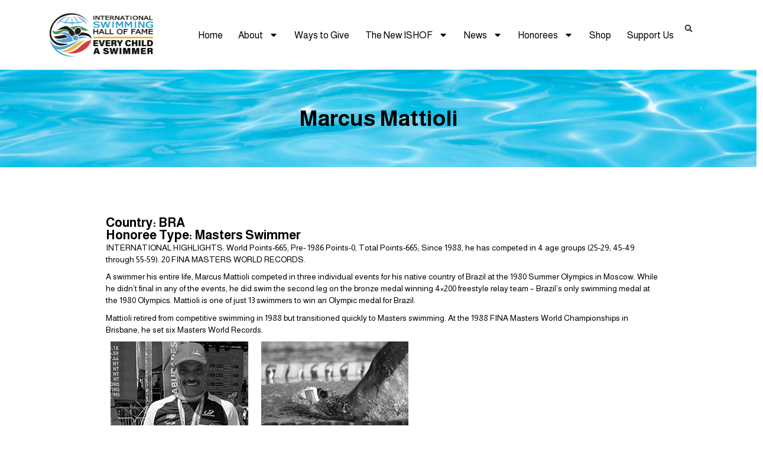

--- FILE ---
content_type: text/html; charset=UTF-8
request_url: https://ishof.org/honoree/honoree-marcus-mattioli/
body_size: 28366
content:
<!doctype html>
<html lang="en-US">
<head>
	<meta charset="UTF-8">
	<meta name="viewport" content="width=device-width, initial-scale=1">
	<link rel="profile" href="https://gmpg.org/xfn/11">
	<meta name='robots' content='index, follow, max-image-preview:large, max-snippet:-1, max-video-preview:-1' />
	<style>img:is([sizes="auto" i], [sizes^="auto," i]) { contain-intrinsic-size: 3000px 1500px }</style>
	
	<!-- This site is optimized with the Yoast SEO plugin v26.8 - https://yoast.com/product/yoast-seo-wordpress/ -->
	<title>Marcus Mattioli - International Swimming Hall of Fame (ISHOF)</title>
	<meta name="description" content="World Points-665, Pre- 1986 Points-0, Total Points-665; Since 1988, he has competed in 4 age groups (25-29; 45-49 through 55-59)." />
	<link rel="canonical" href="https://ishof.org/honoree/honoree-marcus-mattioli/" />
	<meta property="og:locale" content="en_US" />
	<meta property="og:type" content="article" />
	<meta property="og:title" content="Marcus Mattioli - International Swimming Hall of Fame (ISHOF)" />
	<meta property="og:description" content="World Points-665, Pre- 1986 Points-0, Total Points-665; Since 1988, he has competed in 4 age groups (25-29; 45-49 through 55-59)." />
	<meta property="og:url" content="https://ishof.org/honoree/honoree-marcus-mattioli/" />
	<meta property="og:site_name" content="International Swimming Hall of Fame (ISHOF)" />
	<meta property="article:modified_time" content="2024-03-25T20:55:25+00:00" />
	<meta property="og:image" content="https://ishof.org/wp-content/uploads/2024/03/Marcus-Mattioli-1.jpeg" />
	<meta property="og:image:width" content="236" />
	<meta property="og:image:height" content="299" />
	<meta property="og:image:type" content="image/jpeg" />
	<meta name="twitter:card" content="summary_large_image" />
	<meta name="twitter:label1" content="Est. reading time" />
	<meta name="twitter:data1" content="3 minutes" />
	<script type="application/ld+json" class="yoast-schema-graph">{"@context":"https://schema.org","@graph":[{"@type":"WebPage","@id":"https://ishof.org/honoree/honoree-marcus-mattioli/","url":"https://ishof.org/honoree/honoree-marcus-mattioli/","name":"Marcus Mattioli - International Swimming Hall of Fame (ISHOF)","isPartOf":{"@id":"https://ishof.org/#website"},"primaryImageOfPage":{"@id":"https://ishof.org/honoree/honoree-marcus-mattioli/#primaryimage"},"image":{"@id":"https://ishof.org/honoree/honoree-marcus-mattioli/#primaryimage"},"thumbnailUrl":"https://ishof.org/wp-content/uploads/2024/03/Marcus-Mattioli-1.jpeg","datePublished":"2022-01-07T20:41:25+00:00","dateModified":"2024-03-25T20:55:25+00:00","description":"World Points-665, Pre- 1986 Points-0, Total Points-665; Since 1988, he has competed in 4 age groups (25-29; 45-49 through 55-59).","breadcrumb":{"@id":"https://ishof.org/honoree/honoree-marcus-mattioli/#breadcrumb"},"inLanguage":"en-US","potentialAction":[{"@type":"ReadAction","target":["https://ishof.org/honoree/honoree-marcus-mattioli/"]}]},{"@type":"ImageObject","inLanguage":"en-US","@id":"https://ishof.org/honoree/honoree-marcus-mattioli/#primaryimage","url":"https://ishof.org/wp-content/uploads/2024/03/Marcus-Mattioli-1.jpeg","contentUrl":"https://ishof.org/wp-content/uploads/2024/03/Marcus-Mattioli-1.jpeg","width":236,"height":299,"caption":"||"},{"@type":"BreadcrumbList","@id":"https://ishof.org/honoree/honoree-marcus-mattioli/#breadcrumb","itemListElement":[{"@type":"ListItem","position":1,"name":"Home","item":"https://ishof.org/"},{"@type":"ListItem","position":2,"name":"Honorees","item":"https://ishof.org/honoree/"},{"@type":"ListItem","position":3,"name":"Marcus Mattioli"}]},{"@type":"WebSite","@id":"https://ishof.org/#website","url":"https://ishof.org/","name":"International Swimming Hall of Fame (ISHOF)","description":"International Swimming Hall of Fame (ISHOF)","publisher":{"@id":"https://ishof.org/#organization"},"potentialAction":[{"@type":"SearchAction","target":{"@type":"EntryPoint","urlTemplate":"https://ishof.org/?s={search_term_string}"},"query-input":{"@type":"PropertyValueSpecification","valueRequired":true,"valueName":"search_term_string"}}],"inLanguage":"en-US"},{"@type":"Organization","@id":"https://ishof.org/#organization","name":"International Swimming Hall of Fame (ISHOF)","url":"https://ishof.org/","logo":{"@type":"ImageObject","inLanguage":"en-US","@id":"https://ishof.org/#/schema/logo/image/","url":"https://ishof.org/wp-content/uploads/2024/09/cropped-ISHOF-ECAS-Logo-transparent-medium.png","contentUrl":"https://ishof.org/wp-content/uploads/2024/09/cropped-ISHOF-ECAS-Logo-transparent-medium.png","width":1522,"height":588,"caption":"International Swimming Hall of Fame (ISHOF)"},"image":{"@id":"https://ishof.org/#/schema/logo/image/"}}]}</script>
	<!-- / Yoast SEO plugin. -->


<link rel='dns-prefetch' href='//collect.commerce.godaddy.com' />
<link rel="alternate" type="application/rss+xml" title="International Swimming Hall of Fame (ISHOF) &raquo; Feed" href="https://ishof.org/feed/" />
<link rel="alternate" type="application/rss+xml" title="International Swimming Hall of Fame (ISHOF) &raquo; Comments Feed" href="https://ishof.org/comments/feed/" />
<script>
window._wpemojiSettings = {"baseUrl":"https:\/\/s.w.org\/images\/core\/emoji\/16.0.1\/72x72\/","ext":".png","svgUrl":"https:\/\/s.w.org\/images\/core\/emoji\/16.0.1\/svg\/","svgExt":".svg","source":{"concatemoji":"https:\/\/ishof.org\/wp-includes\/js\/wp-emoji-release.min.js?ver=6.8.3"}};
/*! This file is auto-generated */
!function(s,n){var o,i,e;function c(e){try{var t={supportTests:e,timestamp:(new Date).valueOf()};sessionStorage.setItem(o,JSON.stringify(t))}catch(e){}}function p(e,t,n){e.clearRect(0,0,e.canvas.width,e.canvas.height),e.fillText(t,0,0);var t=new Uint32Array(e.getImageData(0,0,e.canvas.width,e.canvas.height).data),a=(e.clearRect(0,0,e.canvas.width,e.canvas.height),e.fillText(n,0,0),new Uint32Array(e.getImageData(0,0,e.canvas.width,e.canvas.height).data));return t.every(function(e,t){return e===a[t]})}function u(e,t){e.clearRect(0,0,e.canvas.width,e.canvas.height),e.fillText(t,0,0);for(var n=e.getImageData(16,16,1,1),a=0;a<n.data.length;a++)if(0!==n.data[a])return!1;return!0}function f(e,t,n,a){switch(t){case"flag":return n(e,"\ud83c\udff3\ufe0f\u200d\u26a7\ufe0f","\ud83c\udff3\ufe0f\u200b\u26a7\ufe0f")?!1:!n(e,"\ud83c\udde8\ud83c\uddf6","\ud83c\udde8\u200b\ud83c\uddf6")&&!n(e,"\ud83c\udff4\udb40\udc67\udb40\udc62\udb40\udc65\udb40\udc6e\udb40\udc67\udb40\udc7f","\ud83c\udff4\u200b\udb40\udc67\u200b\udb40\udc62\u200b\udb40\udc65\u200b\udb40\udc6e\u200b\udb40\udc67\u200b\udb40\udc7f");case"emoji":return!a(e,"\ud83e\udedf")}return!1}function g(e,t,n,a){var r="undefined"!=typeof WorkerGlobalScope&&self instanceof WorkerGlobalScope?new OffscreenCanvas(300,150):s.createElement("canvas"),o=r.getContext("2d",{willReadFrequently:!0}),i=(o.textBaseline="top",o.font="600 32px Arial",{});return e.forEach(function(e){i[e]=t(o,e,n,a)}),i}function t(e){var t=s.createElement("script");t.src=e,t.defer=!0,s.head.appendChild(t)}"undefined"!=typeof Promise&&(o="wpEmojiSettingsSupports",i=["flag","emoji"],n.supports={everything:!0,everythingExceptFlag:!0},e=new Promise(function(e){s.addEventListener("DOMContentLoaded",e,{once:!0})}),new Promise(function(t){var n=function(){try{var e=JSON.parse(sessionStorage.getItem(o));if("object"==typeof e&&"number"==typeof e.timestamp&&(new Date).valueOf()<e.timestamp+604800&&"object"==typeof e.supportTests)return e.supportTests}catch(e){}return null}();if(!n){if("undefined"!=typeof Worker&&"undefined"!=typeof OffscreenCanvas&&"undefined"!=typeof URL&&URL.createObjectURL&&"undefined"!=typeof Blob)try{var e="postMessage("+g.toString()+"("+[JSON.stringify(i),f.toString(),p.toString(),u.toString()].join(",")+"));",a=new Blob([e],{type:"text/javascript"}),r=new Worker(URL.createObjectURL(a),{name:"wpTestEmojiSupports"});return void(r.onmessage=function(e){c(n=e.data),r.terminate(),t(n)})}catch(e){}c(n=g(i,f,p,u))}t(n)}).then(function(e){for(var t in e)n.supports[t]=e[t],n.supports.everything=n.supports.everything&&n.supports[t],"flag"!==t&&(n.supports.everythingExceptFlag=n.supports.everythingExceptFlag&&n.supports[t]);n.supports.everythingExceptFlag=n.supports.everythingExceptFlag&&!n.supports.flag,n.DOMReady=!1,n.readyCallback=function(){n.DOMReady=!0}}).then(function(){return e}).then(function(){var e;n.supports.everything||(n.readyCallback(),(e=n.source||{}).concatemoji?t(e.concatemoji):e.wpemoji&&e.twemoji&&(t(e.twemoji),t(e.wpemoji)))}))}((window,document),window._wpemojiSettings);
</script>
<link rel='stylesheet' id='stripe-main-styles-css' href='https://ishof.org/wp-content/mu-plugins/vendor/godaddy/mwc-core/assets/css/stripe-settings.css' media='all' />
<link rel='stylesheet' id='embedpress-css-css' href='https://ishof.org/wp-content/plugins/embedpress/assets/css/embedpress.css?ver=1767623353' media='all' />
<link rel='stylesheet' id='embedpress-blocks-style-css' href='https://ishof.org/wp-content/plugins/embedpress/assets/css/blocks.build.css?ver=1767623353' media='all' />
<link rel='stylesheet' id='embedpress-lazy-load-css-css' href='https://ishof.org/wp-content/plugins/embedpress/assets/css/lazy-load.css?ver=1767623353' media='all' />
<style id='wp-emoji-styles-inline-css'>

	img.wp-smiley, img.emoji {
		display: inline !important;
		border: none !important;
		box-shadow: none !important;
		height: 1em !important;
		width: 1em !important;
		margin: 0 0.07em !important;
		vertical-align: -0.1em !important;
		background: none !important;
		padding: 0 !important;
	}
</style>
<link rel='stylesheet' id='wp-block-library-css' href='https://ishof.org/wp-includes/css/dist/block-library/style.min.css?ver=6.8.3' media='all' />
<style id='global-styles-inline-css'>
:root{--wp--preset--aspect-ratio--square: 1;--wp--preset--aspect-ratio--4-3: 4/3;--wp--preset--aspect-ratio--3-4: 3/4;--wp--preset--aspect-ratio--3-2: 3/2;--wp--preset--aspect-ratio--2-3: 2/3;--wp--preset--aspect-ratio--16-9: 16/9;--wp--preset--aspect-ratio--9-16: 9/16;--wp--preset--color--black: #000000;--wp--preset--color--cyan-bluish-gray: #abb8c3;--wp--preset--color--white: #ffffff;--wp--preset--color--pale-pink: #f78da7;--wp--preset--color--vivid-red: #cf2e2e;--wp--preset--color--luminous-vivid-orange: #ff6900;--wp--preset--color--luminous-vivid-amber: #fcb900;--wp--preset--color--light-green-cyan: #7bdcb5;--wp--preset--color--vivid-green-cyan: #00d084;--wp--preset--color--pale-cyan-blue: #8ed1fc;--wp--preset--color--vivid-cyan-blue: #0693e3;--wp--preset--color--vivid-purple: #9b51e0;--wp--preset--gradient--vivid-cyan-blue-to-vivid-purple: linear-gradient(135deg,rgba(6,147,227,1) 0%,rgb(155,81,224) 100%);--wp--preset--gradient--light-green-cyan-to-vivid-green-cyan: linear-gradient(135deg,rgb(122,220,180) 0%,rgb(0,208,130) 100%);--wp--preset--gradient--luminous-vivid-amber-to-luminous-vivid-orange: linear-gradient(135deg,rgba(252,185,0,1) 0%,rgba(255,105,0,1) 100%);--wp--preset--gradient--luminous-vivid-orange-to-vivid-red: linear-gradient(135deg,rgba(255,105,0,1) 0%,rgb(207,46,46) 100%);--wp--preset--gradient--very-light-gray-to-cyan-bluish-gray: linear-gradient(135deg,rgb(238,238,238) 0%,rgb(169,184,195) 100%);--wp--preset--gradient--cool-to-warm-spectrum: linear-gradient(135deg,rgb(74,234,220) 0%,rgb(151,120,209) 20%,rgb(207,42,186) 40%,rgb(238,44,130) 60%,rgb(251,105,98) 80%,rgb(254,248,76) 100%);--wp--preset--gradient--blush-light-purple: linear-gradient(135deg,rgb(255,206,236) 0%,rgb(152,150,240) 100%);--wp--preset--gradient--blush-bordeaux: linear-gradient(135deg,rgb(254,205,165) 0%,rgb(254,45,45) 50%,rgb(107,0,62) 100%);--wp--preset--gradient--luminous-dusk: linear-gradient(135deg,rgb(255,203,112) 0%,rgb(199,81,192) 50%,rgb(65,88,208) 100%);--wp--preset--gradient--pale-ocean: linear-gradient(135deg,rgb(255,245,203) 0%,rgb(182,227,212) 50%,rgb(51,167,181) 100%);--wp--preset--gradient--electric-grass: linear-gradient(135deg,rgb(202,248,128) 0%,rgb(113,206,126) 100%);--wp--preset--gradient--midnight: linear-gradient(135deg,rgb(2,3,129) 0%,rgb(40,116,252) 100%);--wp--preset--font-size--small: 13px;--wp--preset--font-size--medium: 20px;--wp--preset--font-size--large: 36px;--wp--preset--font-size--x-large: 42px;--wp--preset--spacing--20: 0.44rem;--wp--preset--spacing--30: 0.67rem;--wp--preset--spacing--40: 1rem;--wp--preset--spacing--50: 1.5rem;--wp--preset--spacing--60: 2.25rem;--wp--preset--spacing--70: 3.38rem;--wp--preset--spacing--80: 5.06rem;--wp--preset--shadow--natural: 6px 6px 9px rgba(0, 0, 0, 0.2);--wp--preset--shadow--deep: 12px 12px 50px rgba(0, 0, 0, 0.4);--wp--preset--shadow--sharp: 6px 6px 0px rgba(0, 0, 0, 0.2);--wp--preset--shadow--outlined: 6px 6px 0px -3px rgba(255, 255, 255, 1), 6px 6px rgba(0, 0, 0, 1);--wp--preset--shadow--crisp: 6px 6px 0px rgba(0, 0, 0, 1);}:root { --wp--style--global--content-size: 800px;--wp--style--global--wide-size: 1200px; }:where(body) { margin: 0; }.wp-site-blocks > .alignleft { float: left; margin-right: 2em; }.wp-site-blocks > .alignright { float: right; margin-left: 2em; }.wp-site-blocks > .aligncenter { justify-content: center; margin-left: auto; margin-right: auto; }:where(.wp-site-blocks) > * { margin-block-start: 24px; margin-block-end: 0; }:where(.wp-site-blocks) > :first-child { margin-block-start: 0; }:where(.wp-site-blocks) > :last-child { margin-block-end: 0; }:root { --wp--style--block-gap: 24px; }:root :where(.is-layout-flow) > :first-child{margin-block-start: 0;}:root :where(.is-layout-flow) > :last-child{margin-block-end: 0;}:root :where(.is-layout-flow) > *{margin-block-start: 24px;margin-block-end: 0;}:root :where(.is-layout-constrained) > :first-child{margin-block-start: 0;}:root :where(.is-layout-constrained) > :last-child{margin-block-end: 0;}:root :where(.is-layout-constrained) > *{margin-block-start: 24px;margin-block-end: 0;}:root :where(.is-layout-flex){gap: 24px;}:root :where(.is-layout-grid){gap: 24px;}.is-layout-flow > .alignleft{float: left;margin-inline-start: 0;margin-inline-end: 2em;}.is-layout-flow > .alignright{float: right;margin-inline-start: 2em;margin-inline-end: 0;}.is-layout-flow > .aligncenter{margin-left: auto !important;margin-right: auto !important;}.is-layout-constrained > .alignleft{float: left;margin-inline-start: 0;margin-inline-end: 2em;}.is-layout-constrained > .alignright{float: right;margin-inline-start: 2em;margin-inline-end: 0;}.is-layout-constrained > .aligncenter{margin-left: auto !important;margin-right: auto !important;}.is-layout-constrained > :where(:not(.alignleft):not(.alignright):not(.alignfull)){max-width: var(--wp--style--global--content-size);margin-left: auto !important;margin-right: auto !important;}.is-layout-constrained > .alignwide{max-width: var(--wp--style--global--wide-size);}body .is-layout-flex{display: flex;}.is-layout-flex{flex-wrap: wrap;align-items: center;}.is-layout-flex > :is(*, div){margin: 0;}body .is-layout-grid{display: grid;}.is-layout-grid > :is(*, div){margin: 0;}body{padding-top: 0px;padding-right: 0px;padding-bottom: 0px;padding-left: 0px;}a:where(:not(.wp-element-button)){text-decoration: underline;}:root :where(.wp-element-button, .wp-block-button__link){background-color: #32373c;border-width: 0;color: #fff;font-family: inherit;font-size: inherit;line-height: inherit;padding: calc(0.667em + 2px) calc(1.333em + 2px);text-decoration: none;}.has-black-color{color: var(--wp--preset--color--black) !important;}.has-cyan-bluish-gray-color{color: var(--wp--preset--color--cyan-bluish-gray) !important;}.has-white-color{color: var(--wp--preset--color--white) !important;}.has-pale-pink-color{color: var(--wp--preset--color--pale-pink) !important;}.has-vivid-red-color{color: var(--wp--preset--color--vivid-red) !important;}.has-luminous-vivid-orange-color{color: var(--wp--preset--color--luminous-vivid-orange) !important;}.has-luminous-vivid-amber-color{color: var(--wp--preset--color--luminous-vivid-amber) !important;}.has-light-green-cyan-color{color: var(--wp--preset--color--light-green-cyan) !important;}.has-vivid-green-cyan-color{color: var(--wp--preset--color--vivid-green-cyan) !important;}.has-pale-cyan-blue-color{color: var(--wp--preset--color--pale-cyan-blue) !important;}.has-vivid-cyan-blue-color{color: var(--wp--preset--color--vivid-cyan-blue) !important;}.has-vivid-purple-color{color: var(--wp--preset--color--vivid-purple) !important;}.has-black-background-color{background-color: var(--wp--preset--color--black) !important;}.has-cyan-bluish-gray-background-color{background-color: var(--wp--preset--color--cyan-bluish-gray) !important;}.has-white-background-color{background-color: var(--wp--preset--color--white) !important;}.has-pale-pink-background-color{background-color: var(--wp--preset--color--pale-pink) !important;}.has-vivid-red-background-color{background-color: var(--wp--preset--color--vivid-red) !important;}.has-luminous-vivid-orange-background-color{background-color: var(--wp--preset--color--luminous-vivid-orange) !important;}.has-luminous-vivid-amber-background-color{background-color: var(--wp--preset--color--luminous-vivid-amber) !important;}.has-light-green-cyan-background-color{background-color: var(--wp--preset--color--light-green-cyan) !important;}.has-vivid-green-cyan-background-color{background-color: var(--wp--preset--color--vivid-green-cyan) !important;}.has-pale-cyan-blue-background-color{background-color: var(--wp--preset--color--pale-cyan-blue) !important;}.has-vivid-cyan-blue-background-color{background-color: var(--wp--preset--color--vivid-cyan-blue) !important;}.has-vivid-purple-background-color{background-color: var(--wp--preset--color--vivid-purple) !important;}.has-black-border-color{border-color: var(--wp--preset--color--black) !important;}.has-cyan-bluish-gray-border-color{border-color: var(--wp--preset--color--cyan-bluish-gray) !important;}.has-white-border-color{border-color: var(--wp--preset--color--white) !important;}.has-pale-pink-border-color{border-color: var(--wp--preset--color--pale-pink) !important;}.has-vivid-red-border-color{border-color: var(--wp--preset--color--vivid-red) !important;}.has-luminous-vivid-orange-border-color{border-color: var(--wp--preset--color--luminous-vivid-orange) !important;}.has-luminous-vivid-amber-border-color{border-color: var(--wp--preset--color--luminous-vivid-amber) !important;}.has-light-green-cyan-border-color{border-color: var(--wp--preset--color--light-green-cyan) !important;}.has-vivid-green-cyan-border-color{border-color: var(--wp--preset--color--vivid-green-cyan) !important;}.has-pale-cyan-blue-border-color{border-color: var(--wp--preset--color--pale-cyan-blue) !important;}.has-vivid-cyan-blue-border-color{border-color: var(--wp--preset--color--vivid-cyan-blue) !important;}.has-vivid-purple-border-color{border-color: var(--wp--preset--color--vivid-purple) !important;}.has-vivid-cyan-blue-to-vivid-purple-gradient-background{background: var(--wp--preset--gradient--vivid-cyan-blue-to-vivid-purple) !important;}.has-light-green-cyan-to-vivid-green-cyan-gradient-background{background: var(--wp--preset--gradient--light-green-cyan-to-vivid-green-cyan) !important;}.has-luminous-vivid-amber-to-luminous-vivid-orange-gradient-background{background: var(--wp--preset--gradient--luminous-vivid-amber-to-luminous-vivid-orange) !important;}.has-luminous-vivid-orange-to-vivid-red-gradient-background{background: var(--wp--preset--gradient--luminous-vivid-orange-to-vivid-red) !important;}.has-very-light-gray-to-cyan-bluish-gray-gradient-background{background: var(--wp--preset--gradient--very-light-gray-to-cyan-bluish-gray) !important;}.has-cool-to-warm-spectrum-gradient-background{background: var(--wp--preset--gradient--cool-to-warm-spectrum) !important;}.has-blush-light-purple-gradient-background{background: var(--wp--preset--gradient--blush-light-purple) !important;}.has-blush-bordeaux-gradient-background{background: var(--wp--preset--gradient--blush-bordeaux) !important;}.has-luminous-dusk-gradient-background{background: var(--wp--preset--gradient--luminous-dusk) !important;}.has-pale-ocean-gradient-background{background: var(--wp--preset--gradient--pale-ocean) !important;}.has-electric-grass-gradient-background{background: var(--wp--preset--gradient--electric-grass) !important;}.has-midnight-gradient-background{background: var(--wp--preset--gradient--midnight) !important;}.has-small-font-size{font-size: var(--wp--preset--font-size--small) !important;}.has-medium-font-size{font-size: var(--wp--preset--font-size--medium) !important;}.has-large-font-size{font-size: var(--wp--preset--font-size--large) !important;}.has-x-large-font-size{font-size: var(--wp--preset--font-size--x-large) !important;}
:root :where(.wp-block-pullquote){font-size: 1.5em;line-height: 1.6;}
</style>
<link rel='stylesheet' id='wpa-css-css' href='https://ishof.org/wp-content/plugins/honeypot/includes/css/wpa.css?ver=2.3.04' media='all' />
<link rel='stylesheet' id='woocommerce-layout-css' href='https://ishof.org/wp-content/plugins/woocommerce/assets/css/woocommerce-layout.css?ver=10.4.3' media='all' />
<link rel='stylesheet' id='woocommerce-smallscreen-css' href='https://ishof.org/wp-content/plugins/woocommerce/assets/css/woocommerce-smallscreen.css?ver=10.4.3' media='only screen and (max-width: 768px)' />
<link rel='stylesheet' id='woocommerce-general-css' href='https://ishof.org/wp-content/plugins/woocommerce/assets/css/woocommerce.css?ver=10.4.3' media='all' />
<style id='woocommerce-inline-inline-css'>
.woocommerce form .form-row .required { visibility: visible; }
</style>
<link rel='stylesheet' id='wp-components-css' href='https://ishof.org/wp-includes/css/dist/components/style.min.css?ver=6.8.3' media='all' />
<link rel='stylesheet' id='godaddy-styles-css' href='https://ishof.org/wp-content/mu-plugins/vendor/wpex/godaddy-launch/includes/Dependencies/GoDaddy/Styles/build/latest.css?ver=2.0.2' media='all' />
<link rel='stylesheet' id='search-filter-plugin-styles-css' href='https://ishof.org/wp-content/plugins/search-filter-pro/public/assets/css/search-filter.min.css?ver=2.5.11' media='all' />
<link rel='stylesheet' id='hello-elementor-css' href='https://ishof.org/wp-content/themes/hello-elementor/assets/css/reset.css?ver=3.4.6' media='all' />
<link rel='stylesheet' id='hello-elementor-theme-style-css' href='https://ishof.org/wp-content/themes/hello-elementor/assets/css/theme.css?ver=3.4.6' media='all' />
<link rel='stylesheet' id='hello-elementor-header-footer-css' href='https://ishof.org/wp-content/themes/hello-elementor/assets/css/header-footer.css?ver=3.4.6' media='all' />
<link rel='stylesheet' id='elementor-frontend-css' href='https://ishof.org/wp-content/plugins/elementor/assets/css/frontend-lite.min.css?ver=3.20.2' media='all' />
<style id='elementor-frontend-inline-css'>
.elementor-kit-6{--e-global-color-primary:#03576A;--e-global-color-secondary:#2096C6;--e-global-color-text:#000000;--e-global-color-accent:#2096C6;--e-global-color-7d94968:#ECAE2F;--e-global-color-8590785:#112D4E;--e-global-typography-primary-font-family:"Almarai";--e-global-typography-primary-font-weight:600;--e-global-typography-secondary-font-family:"Almarai";--e-global-typography-secondary-font-weight:400;--e-global-typography-text-font-family:"Almarai";--e-global-typography-text-font-weight:400;--e-global-typography-accent-font-family:"Almarai";--e-global-typography-accent-font-weight:500;font-family:"Almarai", Sans-serif;font-size:1.3rem;}.elementor-kit-6 a{color:var( --e-global-color-secondary );font-family:"Almarai", Sans-serif;}.elementor-kit-6 h1{font-family:"Almarai", Sans-serif;}.elementor-kit-6 h2{font-family:"Almarai", Sans-serif;font-weight:600;}.elementor-section.elementor-section-boxed > .elementor-container{max-width:92rem;}.e-con{--container-max-width:92rem;}.elementor-widget:not(:last-child){margin-block-end:1rem;}.elementor-element{--widgets-spacing:1rem 1rem;}{}h1.entry-title{display:var(--page-title-display);}.elementor-kit-6 e-page-transition{background-color:#FFBC7D;}.site-header .site-branding{flex-direction:column;align-items:stretch;}.site-header{padding-inline-end:0px;padding-inline-start:0px;}.site-footer .site-branding{flex-direction:column;align-items:stretch;}@media(max-width:1024px){.elementor-section.elementor-section-boxed > .elementor-container{max-width:1024px;}.e-con{--container-max-width:1024px;}}@media(max-width:767px){.elementor-section.elementor-section-boxed > .elementor-container{max-width:767px;}.e-con{--container-max-width:767px;}}
.elementor-widget-nested-tabs > .elementor-widget-container > .e-n-tabs[data-touch-mode="false"] > .e-n-tabs-heading > .e-n-tab-title[aria-selected="false"]:hover{background:var( --e-global-color-accent );}.elementor-widget-nested-tabs > .elementor-widget-container > .e-n-tabs > .e-n-tabs-heading > .e-n-tab-title[aria-selected="true"], .elementor-widget-nested-tabs > .elementor-widget-container > .e-n-tabs[data-touch-mode="true"] > .e-n-tabs-heading > .e-n-tab-title[aria-selected="false"]:hover{background:var( --e-global-color-accent );}.elementor-widget-nested-tabs > .elementor-widget-container > .e-n-tabs > .e-n-tabs-heading > :is( .e-n-tab-title > .e-n-tab-title-text, .e-n-tab-title ){font-family:var( --e-global-typography-accent-font-family ), Sans-serif;font-weight:var( --e-global-typography-accent-font-weight );}.elementor-widget-heading .elementor-heading-title{color:var( --e-global-color-primary );font-family:var( --e-global-typography-primary-font-family ), Sans-serif;font-weight:var( --e-global-typography-primary-font-weight );}.elementor-widget-image .widget-image-caption{color:var( --e-global-color-text );font-family:var( --e-global-typography-text-font-family ), Sans-serif;font-weight:var( --e-global-typography-text-font-weight );}.elementor-widget-text-editor{color:var( --e-global-color-text );font-family:var( --e-global-typography-text-font-family ), Sans-serif;font-weight:var( --e-global-typography-text-font-weight );}.elementor-widget-text-editor.elementor-drop-cap-view-stacked .elementor-drop-cap{background-color:var( --e-global-color-primary );}.elementor-widget-text-editor.elementor-drop-cap-view-framed .elementor-drop-cap, .elementor-widget-text-editor.elementor-drop-cap-view-default .elementor-drop-cap{color:var( --e-global-color-primary );border-color:var( --e-global-color-primary );}.elementor-widget-button .elementor-button{font-family:var( --e-global-typography-accent-font-family ), Sans-serif;font-weight:var( --e-global-typography-accent-font-weight );background-color:var( --e-global-color-accent );}.elementor-widget-divider{--divider-color:var( --e-global-color-secondary );}.elementor-widget-divider .elementor-divider__text{color:var( --e-global-color-secondary );font-family:var( --e-global-typography-secondary-font-family ), Sans-serif;font-weight:var( --e-global-typography-secondary-font-weight );}.elementor-widget-divider.elementor-view-stacked .elementor-icon{background-color:var( --e-global-color-secondary );}.elementor-widget-divider.elementor-view-framed .elementor-icon, .elementor-widget-divider.elementor-view-default .elementor-icon{color:var( --e-global-color-secondary );border-color:var( --e-global-color-secondary );}.elementor-widget-divider.elementor-view-framed .elementor-icon, .elementor-widget-divider.elementor-view-default .elementor-icon svg{fill:var( --e-global-color-secondary );}.elementor-widget-image-box .elementor-image-box-title{color:var( --e-global-color-primary );font-family:var( --e-global-typography-primary-font-family ), Sans-serif;font-weight:var( --e-global-typography-primary-font-weight );}.elementor-widget-image-box .elementor-image-box-description{color:var( --e-global-color-text );font-family:var( --e-global-typography-text-font-family ), Sans-serif;font-weight:var( --e-global-typography-text-font-weight );}.elementor-widget-icon.elementor-view-stacked .elementor-icon{background-color:var( --e-global-color-primary );}.elementor-widget-icon.elementor-view-framed .elementor-icon, .elementor-widget-icon.elementor-view-default .elementor-icon{color:var( --e-global-color-primary );border-color:var( --e-global-color-primary );}.elementor-widget-icon.elementor-view-framed .elementor-icon, .elementor-widget-icon.elementor-view-default .elementor-icon svg{fill:var( --e-global-color-primary );}.elementor-widget-icon-box.elementor-view-stacked .elementor-icon{background-color:var( --e-global-color-primary );}.elementor-widget-icon-box.elementor-view-framed .elementor-icon, .elementor-widget-icon-box.elementor-view-default .elementor-icon{fill:var( --e-global-color-primary );color:var( --e-global-color-primary );border-color:var( --e-global-color-primary );}.elementor-widget-icon-box .elementor-icon-box-title{color:var( --e-global-color-primary );}.elementor-widget-icon-box .elementor-icon-box-title, .elementor-widget-icon-box .elementor-icon-box-title a{font-family:var( --e-global-typography-primary-font-family ), Sans-serif;font-weight:var( --e-global-typography-primary-font-weight );}.elementor-widget-icon-box .elementor-icon-box-description{color:var( --e-global-color-text );font-family:var( --e-global-typography-text-font-family ), Sans-serif;font-weight:var( --e-global-typography-text-font-weight );}.elementor-widget-star-rating .elementor-star-rating__title{color:var( --e-global-color-text );font-family:var( --e-global-typography-text-font-family ), Sans-serif;font-weight:var( --e-global-typography-text-font-weight );}.elementor-widget-image-gallery .gallery-item .gallery-caption{font-family:var( --e-global-typography-accent-font-family ), Sans-serif;font-weight:var( --e-global-typography-accent-font-weight );}.elementor-widget-icon-list .elementor-icon-list-item:not(:last-child):after{border-color:var( --e-global-color-text );}.elementor-widget-icon-list .elementor-icon-list-icon i{color:var( --e-global-color-primary );}.elementor-widget-icon-list .elementor-icon-list-icon svg{fill:var( --e-global-color-primary );}.elementor-widget-icon-list .elementor-icon-list-item > .elementor-icon-list-text, .elementor-widget-icon-list .elementor-icon-list-item > a{font-family:var( --e-global-typography-text-font-family ), Sans-serif;font-weight:var( --e-global-typography-text-font-weight );}.elementor-widget-icon-list .elementor-icon-list-text{color:var( --e-global-color-secondary );}.elementor-widget-counter .elementor-counter-number-wrapper{color:var( --e-global-color-primary );font-family:var( --e-global-typography-primary-font-family ), Sans-serif;font-weight:var( --e-global-typography-primary-font-weight );}.elementor-widget-counter .elementor-counter-title{color:var( --e-global-color-secondary );font-family:var( --e-global-typography-secondary-font-family ), Sans-serif;font-weight:var( --e-global-typography-secondary-font-weight );}.elementor-widget-progress .elementor-progress-wrapper .elementor-progress-bar{background-color:var( --e-global-color-primary );}.elementor-widget-progress .elementor-title{color:var( --e-global-color-primary );font-family:var( --e-global-typography-text-font-family ), Sans-serif;font-weight:var( --e-global-typography-text-font-weight );}.elementor-widget-testimonial .elementor-testimonial-content{color:var( --e-global-color-text );font-family:var( --e-global-typography-text-font-family ), Sans-serif;font-weight:var( --e-global-typography-text-font-weight );}.elementor-widget-testimonial .elementor-testimonial-name{color:var( --e-global-color-primary );font-family:var( --e-global-typography-primary-font-family ), Sans-serif;font-weight:var( --e-global-typography-primary-font-weight );}.elementor-widget-testimonial .elementor-testimonial-job{color:var( --e-global-color-secondary );font-family:var( --e-global-typography-secondary-font-family ), Sans-serif;font-weight:var( --e-global-typography-secondary-font-weight );}.elementor-widget-tabs .elementor-tab-title, .elementor-widget-tabs .elementor-tab-title a{color:var( --e-global-color-primary );}.elementor-widget-tabs .elementor-tab-title.elementor-active,
					 .elementor-widget-tabs .elementor-tab-title.elementor-active a{color:var( --e-global-color-accent );}.elementor-widget-tabs .elementor-tab-title{font-family:var( --e-global-typography-primary-font-family ), Sans-serif;font-weight:var( --e-global-typography-primary-font-weight );}.elementor-widget-tabs .elementor-tab-content{color:var( --e-global-color-text );font-family:var( --e-global-typography-text-font-family ), Sans-serif;font-weight:var( --e-global-typography-text-font-weight );}.elementor-widget-accordion .elementor-accordion-icon, .elementor-widget-accordion .elementor-accordion-title{color:var( --e-global-color-primary );}.elementor-widget-accordion .elementor-accordion-icon svg{fill:var( --e-global-color-primary );}.elementor-widget-accordion .elementor-active .elementor-accordion-icon, .elementor-widget-accordion .elementor-active .elementor-accordion-title{color:var( --e-global-color-accent );}.elementor-widget-accordion .elementor-active .elementor-accordion-icon svg{fill:var( --e-global-color-accent );}.elementor-widget-accordion .elementor-accordion-title{font-family:var( --e-global-typography-primary-font-family ), Sans-serif;font-weight:var( --e-global-typography-primary-font-weight );}.elementor-widget-accordion .elementor-tab-content{color:var( --e-global-color-text );font-family:var( --e-global-typography-text-font-family ), Sans-serif;font-weight:var( --e-global-typography-text-font-weight );}.elementor-widget-toggle .elementor-toggle-title, .elementor-widget-toggle .elementor-toggle-icon{color:var( --e-global-color-primary );}.elementor-widget-toggle .elementor-toggle-icon svg{fill:var( --e-global-color-primary );}.elementor-widget-toggle .elementor-tab-title.elementor-active a, .elementor-widget-toggle .elementor-tab-title.elementor-active .elementor-toggle-icon{color:var( --e-global-color-accent );}.elementor-widget-toggle .elementor-toggle-title{font-family:var( --e-global-typography-primary-font-family ), Sans-serif;font-weight:var( --e-global-typography-primary-font-weight );}.elementor-widget-toggle .elementor-tab-content{color:var( --e-global-color-text );font-family:var( --e-global-typography-text-font-family ), Sans-serif;font-weight:var( --e-global-typography-text-font-weight );}.elementor-widget-alert .elementor-alert-title{font-family:var( --e-global-typography-primary-font-family ), Sans-serif;font-weight:var( --e-global-typography-primary-font-weight );}.elementor-widget-alert .elementor-alert-description{font-family:var( --e-global-typography-text-font-family ), Sans-serif;font-weight:var( --e-global-typography-text-font-weight );}.elementor-widget-text-path{font-family:var( --e-global-typography-text-font-family ), Sans-serif;font-weight:var( --e-global-typography-text-font-weight );}.elementor-widget-theme-site-logo .widget-image-caption{color:var( --e-global-color-text );font-family:var( --e-global-typography-text-font-family ), Sans-serif;font-weight:var( --e-global-typography-text-font-weight );}.elementor-widget-theme-site-title .elementor-heading-title{color:var( --e-global-color-primary );font-family:var( --e-global-typography-primary-font-family ), Sans-serif;font-weight:var( --e-global-typography-primary-font-weight );}.elementor-widget-theme-page-title .elementor-heading-title{color:var( --e-global-color-primary );font-family:var( --e-global-typography-primary-font-family ), Sans-serif;font-weight:var( --e-global-typography-primary-font-weight );}.elementor-widget-theme-post-title .elementor-heading-title{color:var( --e-global-color-primary );font-family:var( --e-global-typography-primary-font-family ), Sans-serif;font-weight:var( --e-global-typography-primary-font-weight );}.elementor-widget-theme-post-excerpt .elementor-widget-container{color:var( --e-global-color-text );font-family:var( --e-global-typography-text-font-family ), Sans-serif;font-weight:var( --e-global-typography-text-font-weight );}.elementor-widget-theme-post-content{color:var( --e-global-color-text );font-family:var( --e-global-typography-text-font-family ), Sans-serif;font-weight:var( --e-global-typography-text-font-weight );}.elementor-widget-theme-post-featured-image .widget-image-caption{color:var( --e-global-color-text );font-family:var( --e-global-typography-text-font-family ), Sans-serif;font-weight:var( --e-global-typography-text-font-weight );}.elementor-widget-theme-archive-title .elementor-heading-title{color:var( --e-global-color-primary );font-family:var( --e-global-typography-primary-font-family ), Sans-serif;font-weight:var( --e-global-typography-primary-font-weight );}.elementor-widget-archive-posts .elementor-post__title, .elementor-widget-archive-posts .elementor-post__title a{color:var( --e-global-color-secondary );font-family:var( --e-global-typography-primary-font-family ), Sans-serif;font-weight:var( --e-global-typography-primary-font-weight );}.elementor-widget-archive-posts .elementor-post__meta-data{font-family:var( --e-global-typography-secondary-font-family ), Sans-serif;font-weight:var( --e-global-typography-secondary-font-weight );}.elementor-widget-archive-posts .elementor-post__excerpt p{font-family:var( --e-global-typography-text-font-family ), Sans-serif;font-weight:var( --e-global-typography-text-font-weight );}.elementor-widget-archive-posts .elementor-post__read-more{color:var( --e-global-color-accent );}.elementor-widget-archive-posts a.elementor-post__read-more{font-family:var( --e-global-typography-accent-font-family ), Sans-serif;font-weight:var( --e-global-typography-accent-font-weight );}.elementor-widget-archive-posts .elementor-post__card .elementor-post__badge{background-color:var( --e-global-color-accent );font-family:var( --e-global-typography-accent-font-family ), Sans-serif;font-weight:var( --e-global-typography-accent-font-weight );}.elementor-widget-archive-posts .elementor-pagination{font-family:var( --e-global-typography-secondary-font-family ), Sans-serif;font-weight:var( --e-global-typography-secondary-font-weight );}.elementor-widget-archive-posts .elementor-button{font-family:var( --e-global-typography-accent-font-family ), Sans-serif;font-weight:var( --e-global-typography-accent-font-weight );background-color:var( --e-global-color-accent );}.elementor-widget-archive-posts .e-load-more-message{font-family:var( --e-global-typography-secondary-font-family ), Sans-serif;font-weight:var( --e-global-typography-secondary-font-weight );}.elementor-widget-archive-posts .elementor-posts-nothing-found{color:var( --e-global-color-text );font-family:var( --e-global-typography-text-font-family ), Sans-serif;font-weight:var( --e-global-typography-text-font-weight );}.elementor-widget-loop-grid .elementor-pagination{font-family:var( --e-global-typography-secondary-font-family ), Sans-serif;font-weight:var( --e-global-typography-secondary-font-weight );}.elementor-widget-loop-grid .elementor-button{font-family:var( --e-global-typography-accent-font-family ), Sans-serif;font-weight:var( --e-global-typography-accent-font-weight );background-color:var( --e-global-color-accent );}.elementor-widget-loop-grid .e-load-more-message{font-family:var( --e-global-typography-secondary-font-family ), Sans-serif;font-weight:var( --e-global-typography-secondary-font-weight );}.elementor-widget-posts .elementor-post__title, .elementor-widget-posts .elementor-post__title a{color:var( --e-global-color-secondary );font-family:var( --e-global-typography-primary-font-family ), Sans-serif;font-weight:var( --e-global-typography-primary-font-weight );}.elementor-widget-posts .elementor-post__meta-data{font-family:var( --e-global-typography-secondary-font-family ), Sans-serif;font-weight:var( --e-global-typography-secondary-font-weight );}.elementor-widget-posts .elementor-post__excerpt p{font-family:var( --e-global-typography-text-font-family ), Sans-serif;font-weight:var( --e-global-typography-text-font-weight );}.elementor-widget-posts .elementor-post__read-more{color:var( --e-global-color-accent );}.elementor-widget-posts a.elementor-post__read-more{font-family:var( --e-global-typography-accent-font-family ), Sans-serif;font-weight:var( --e-global-typography-accent-font-weight );}.elementor-widget-posts .elementor-post__card .elementor-post__badge{background-color:var( --e-global-color-accent );font-family:var( --e-global-typography-accent-font-family ), Sans-serif;font-weight:var( --e-global-typography-accent-font-weight );}.elementor-widget-posts .elementor-pagination{font-family:var( --e-global-typography-secondary-font-family ), Sans-serif;font-weight:var( --e-global-typography-secondary-font-weight );}.elementor-widget-posts .elementor-button{font-family:var( --e-global-typography-accent-font-family ), Sans-serif;font-weight:var( --e-global-typography-accent-font-weight );background-color:var( --e-global-color-accent );}.elementor-widget-posts .e-load-more-message{font-family:var( --e-global-typography-secondary-font-family ), Sans-serif;font-weight:var( --e-global-typography-secondary-font-weight );}.elementor-widget-portfolio a .elementor-portfolio-item__overlay{background-color:var( --e-global-color-accent );}.elementor-widget-portfolio .elementor-portfolio-item__title{font-family:var( --e-global-typography-primary-font-family ), Sans-serif;font-weight:var( --e-global-typography-primary-font-weight );}.elementor-widget-portfolio .elementor-portfolio__filter{color:var( --e-global-color-text );font-family:var( --e-global-typography-primary-font-family ), Sans-serif;font-weight:var( --e-global-typography-primary-font-weight );}.elementor-widget-portfolio .elementor-portfolio__filter.elementor-active{color:var( --e-global-color-primary );}.elementor-widget-gallery .elementor-gallery-item__title{font-family:var( --e-global-typography-primary-font-family ), Sans-serif;font-weight:var( --e-global-typography-primary-font-weight );}.elementor-widget-gallery .elementor-gallery-item__description{font-family:var( --e-global-typography-text-font-family ), Sans-serif;font-weight:var( --e-global-typography-text-font-weight );}.elementor-widget-gallery{--galleries-title-color-normal:var( --e-global-color-primary );--galleries-title-color-hover:var( --e-global-color-secondary );--galleries-pointer-bg-color-hover:var( --e-global-color-accent );--gallery-title-color-active:var( --e-global-color-secondary );--galleries-pointer-bg-color-active:var( --e-global-color-accent );}.elementor-widget-gallery .elementor-gallery-title{font-family:var( --e-global-typography-primary-font-family ), Sans-serif;font-weight:var( --e-global-typography-primary-font-weight );}.elementor-widget-form .elementor-field-group > label, .elementor-widget-form .elementor-field-subgroup label{color:var( --e-global-color-text );}.elementor-widget-form .elementor-field-group > label{font-family:var( --e-global-typography-text-font-family ), Sans-serif;font-weight:var( --e-global-typography-text-font-weight );}.elementor-widget-form .elementor-field-type-html{color:var( --e-global-color-text );font-family:var( --e-global-typography-text-font-family ), Sans-serif;font-weight:var( --e-global-typography-text-font-weight );}.elementor-widget-form .elementor-field-group .elementor-field{color:var( --e-global-color-text );}.elementor-widget-form .elementor-field-group .elementor-field, .elementor-widget-form .elementor-field-subgroup label{font-family:var( --e-global-typography-text-font-family ), Sans-serif;font-weight:var( --e-global-typography-text-font-weight );}.elementor-widget-form .elementor-button{font-family:var( --e-global-typography-accent-font-family ), Sans-serif;font-weight:var( --e-global-typography-accent-font-weight );}.elementor-widget-form .e-form__buttons__wrapper__button-next{background-color:var( --e-global-color-accent );}.elementor-widget-form .elementor-button[type="submit"]{background-color:var( --e-global-color-accent );}.elementor-widget-form .e-form__buttons__wrapper__button-previous{background-color:var( --e-global-color-accent );}.elementor-widget-form .elementor-message{font-family:var( --e-global-typography-text-font-family ), Sans-serif;font-weight:var( --e-global-typography-text-font-weight );}.elementor-widget-form .e-form__indicators__indicator, .elementor-widget-form .e-form__indicators__indicator__label{font-family:var( --e-global-typography-accent-font-family ), Sans-serif;font-weight:var( --e-global-typography-accent-font-weight );}.elementor-widget-form{--e-form-steps-indicator-inactive-primary-color:var( --e-global-color-text );--e-form-steps-indicator-active-primary-color:var( --e-global-color-accent );--e-form-steps-indicator-completed-primary-color:var( --e-global-color-accent );--e-form-steps-indicator-progress-color:var( --e-global-color-accent );--e-form-steps-indicator-progress-background-color:var( --e-global-color-text );--e-form-steps-indicator-progress-meter-color:var( --e-global-color-text );}.elementor-widget-form .e-form__indicators__indicator__progress__meter{font-family:var( --e-global-typography-accent-font-family ), Sans-serif;font-weight:var( --e-global-typography-accent-font-weight );}.elementor-widget-login .elementor-field-group > a{color:var( --e-global-color-text );}.elementor-widget-login .elementor-field-group > a:hover{color:var( --e-global-color-accent );}.elementor-widget-login .elementor-form-fields-wrapper label{color:var( --e-global-color-text );font-family:var( --e-global-typography-text-font-family ), Sans-serif;font-weight:var( --e-global-typography-text-font-weight );}.elementor-widget-login .elementor-field-group .elementor-field{color:var( --e-global-color-text );}.elementor-widget-login .elementor-field-group .elementor-field, .elementor-widget-login .elementor-field-subgroup label{font-family:var( --e-global-typography-text-font-family ), Sans-serif;font-weight:var( --e-global-typography-text-font-weight );}.elementor-widget-login .elementor-button{font-family:var( --e-global-typography-accent-font-family ), Sans-serif;font-weight:var( --e-global-typography-accent-font-weight );background-color:var( --e-global-color-accent );}.elementor-widget-login .elementor-widget-container .elementor-login__logged-in-message{color:var( --e-global-color-text );font-family:var( --e-global-typography-text-font-family ), Sans-serif;font-weight:var( --e-global-typography-text-font-weight );}.elementor-widget-slides .elementor-slide-heading{font-family:var( --e-global-typography-primary-font-family ), Sans-serif;font-weight:var( --e-global-typography-primary-font-weight );}.elementor-widget-slides .elementor-slide-description{font-family:var( --e-global-typography-secondary-font-family ), Sans-serif;font-weight:var( --e-global-typography-secondary-font-weight );}.elementor-widget-slides .elementor-slide-button{font-family:var( --e-global-typography-accent-font-family ), Sans-serif;font-weight:var( --e-global-typography-accent-font-weight );}.elementor-widget-nav-menu .elementor-nav-menu .elementor-item{font-family:var( --e-global-typography-primary-font-family ), Sans-serif;font-weight:var( --e-global-typography-primary-font-weight );}.elementor-widget-nav-menu .elementor-nav-menu--main .elementor-item{color:var( --e-global-color-text );fill:var( --e-global-color-text );}.elementor-widget-nav-menu .elementor-nav-menu--main .elementor-item:hover,
					.elementor-widget-nav-menu .elementor-nav-menu--main .elementor-item.elementor-item-active,
					.elementor-widget-nav-menu .elementor-nav-menu--main .elementor-item.highlighted,
					.elementor-widget-nav-menu .elementor-nav-menu--main .elementor-item:focus{color:var( --e-global-color-accent );fill:var( --e-global-color-accent );}.elementor-widget-nav-menu .elementor-nav-menu--main:not(.e--pointer-framed) .elementor-item:before,
					.elementor-widget-nav-menu .elementor-nav-menu--main:not(.e--pointer-framed) .elementor-item:after{background-color:var( --e-global-color-accent );}.elementor-widget-nav-menu .e--pointer-framed .elementor-item:before,
					.elementor-widget-nav-menu .e--pointer-framed .elementor-item:after{border-color:var( --e-global-color-accent );}.elementor-widget-nav-menu{--e-nav-menu-divider-color:var( --e-global-color-text );}.elementor-widget-nav-menu .elementor-nav-menu--dropdown .elementor-item, .elementor-widget-nav-menu .elementor-nav-menu--dropdown  .elementor-sub-item{font-family:var( --e-global-typography-accent-font-family ), Sans-serif;font-weight:var( --e-global-typography-accent-font-weight );}.elementor-widget-animated-headline .elementor-headline-dynamic-wrapper path{stroke:var( --e-global-color-accent );}.elementor-widget-animated-headline .elementor-headline-plain-text{color:var( --e-global-color-secondary );}.elementor-widget-animated-headline .elementor-headline{font-family:var( --e-global-typography-primary-font-family ), Sans-serif;font-weight:var( --e-global-typography-primary-font-weight );}.elementor-widget-animated-headline{--dynamic-text-color:var( --e-global-color-secondary );}.elementor-widget-animated-headline .elementor-headline-dynamic-text{font-family:var( --e-global-typography-primary-font-family ), Sans-serif;font-weight:var( --e-global-typography-primary-font-weight );}.elementor-widget-hotspot .widget-image-caption{font-family:var( --e-global-typography-text-font-family ), Sans-serif;font-weight:var( --e-global-typography-text-font-weight );}.elementor-widget-hotspot{--hotspot-color:var( --e-global-color-primary );--hotspot-box-color:var( --e-global-color-secondary );--tooltip-color:var( --e-global-color-secondary );}.elementor-widget-hotspot .e-hotspot__label{font-family:var( --e-global-typography-primary-font-family ), Sans-serif;font-weight:var( --e-global-typography-primary-font-weight );}.elementor-widget-hotspot .e-hotspot__tooltip{font-family:var( --e-global-typography-secondary-font-family ), Sans-serif;font-weight:var( --e-global-typography-secondary-font-weight );}.elementor-widget-price-list .elementor-price-list-header{color:var( --e-global-color-primary );font-family:var( --e-global-typography-primary-font-family ), Sans-serif;font-weight:var( --e-global-typography-primary-font-weight );}.elementor-widget-price-list .elementor-price-list-price{color:var( --e-global-color-primary );font-family:var( --e-global-typography-primary-font-family ), Sans-serif;font-weight:var( --e-global-typography-primary-font-weight );}.elementor-widget-price-list .elementor-price-list-description{color:var( --e-global-color-text );font-family:var( --e-global-typography-text-font-family ), Sans-serif;font-weight:var( --e-global-typography-text-font-weight );}.elementor-widget-price-list .elementor-price-list-separator{border-bottom-color:var( --e-global-color-secondary );}.elementor-widget-price-table{--e-price-table-header-background-color:var( --e-global-color-secondary );}.elementor-widget-price-table .elementor-price-table__heading{font-family:var( --e-global-typography-primary-font-family ), Sans-serif;font-weight:var( --e-global-typography-primary-font-weight );}.elementor-widget-price-table .elementor-price-table__subheading{font-family:var( --e-global-typography-secondary-font-family ), Sans-serif;font-weight:var( --e-global-typography-secondary-font-weight );}.elementor-widget-price-table .elementor-price-table .elementor-price-table__price{font-family:var( --e-global-typography-primary-font-family ), Sans-serif;font-weight:var( --e-global-typography-primary-font-weight );}.elementor-widget-price-table .elementor-price-table__original-price{color:var( --e-global-color-secondary );font-family:var( --e-global-typography-primary-font-family ), Sans-serif;font-weight:var( --e-global-typography-primary-font-weight );}.elementor-widget-price-table .elementor-price-table__period{color:var( --e-global-color-secondary );font-family:var( --e-global-typography-secondary-font-family ), Sans-serif;font-weight:var( --e-global-typography-secondary-font-weight );}.elementor-widget-price-table .elementor-price-table__features-list{--e-price-table-features-list-color:var( --e-global-color-text );}.elementor-widget-price-table .elementor-price-table__features-list li{font-family:var( --e-global-typography-text-font-family ), Sans-serif;font-weight:var( --e-global-typography-text-font-weight );}.elementor-widget-price-table .elementor-price-table__features-list li:before{border-top-color:var( --e-global-color-text );}.elementor-widget-price-table .elementor-price-table__button{font-family:var( --e-global-typography-accent-font-family ), Sans-serif;font-weight:var( --e-global-typography-accent-font-weight );background-color:var( --e-global-color-accent );}.elementor-widget-price-table .elementor-price-table__additional_info{color:var( --e-global-color-text );font-family:var( --e-global-typography-text-font-family ), Sans-serif;font-weight:var( --e-global-typography-text-font-weight );}.elementor-widget-price-table .elementor-price-table__ribbon-inner{background-color:var( --e-global-color-accent );font-family:var( --e-global-typography-accent-font-family ), Sans-serif;font-weight:var( --e-global-typography-accent-font-weight );}.elementor-widget-flip-box .elementor-flip-box__front .elementor-flip-box__layer__title{font-family:var( --e-global-typography-primary-font-family ), Sans-serif;font-weight:var( --e-global-typography-primary-font-weight );}.elementor-widget-flip-box .elementor-flip-box__front .elementor-flip-box__layer__description{font-family:var( --e-global-typography-text-font-family ), Sans-serif;font-weight:var( --e-global-typography-text-font-weight );}.elementor-widget-flip-box .elementor-flip-box__back .elementor-flip-box__layer__title{font-family:var( --e-global-typography-primary-font-family ), Sans-serif;font-weight:var( --e-global-typography-primary-font-weight );}.elementor-widget-flip-box .elementor-flip-box__back .elementor-flip-box__layer__description{font-family:var( --e-global-typography-text-font-family ), Sans-serif;font-weight:var( --e-global-typography-text-font-weight );}.elementor-widget-flip-box .elementor-flip-box__button{font-family:var( --e-global-typography-accent-font-family ), Sans-serif;font-weight:var( --e-global-typography-accent-font-weight );}.elementor-widget-call-to-action .elementor-cta__title{font-family:var( --e-global-typography-primary-font-family ), Sans-serif;font-weight:var( --e-global-typography-primary-font-weight );}.elementor-widget-call-to-action .elementor-cta__description{font-family:var( --e-global-typography-text-font-family ), Sans-serif;font-weight:var( --e-global-typography-text-font-weight );}.elementor-widget-call-to-action .elementor-cta__button{font-family:var( --e-global-typography-accent-font-family ), Sans-serif;font-weight:var( --e-global-typography-accent-font-weight );}.elementor-widget-call-to-action .elementor-ribbon-inner{background-color:var( --e-global-color-accent );font-family:var( --e-global-typography-accent-font-family ), Sans-serif;font-weight:var( --e-global-typography-accent-font-weight );}.elementor-widget-media-carousel .elementor-carousel-image-overlay{font-family:var( --e-global-typography-accent-font-family ), Sans-serif;font-weight:var( --e-global-typography-accent-font-weight );}.elementor-widget-testimonial-carousel .elementor-testimonial__text{color:var( --e-global-color-text );font-family:var( --e-global-typography-text-font-family ), Sans-serif;font-weight:var( --e-global-typography-text-font-weight );}.elementor-widget-testimonial-carousel .elementor-testimonial__name{color:var( --e-global-color-text );font-family:var( --e-global-typography-primary-font-family ), Sans-serif;font-weight:var( --e-global-typography-primary-font-weight );}.elementor-widget-testimonial-carousel .elementor-testimonial__title{color:var( --e-global-color-primary );font-family:var( --e-global-typography-secondary-font-family ), Sans-serif;font-weight:var( --e-global-typography-secondary-font-weight );}.elementor-widget-reviews .elementor-testimonial__header, .elementor-widget-reviews .elementor-testimonial__name{font-family:var( --e-global-typography-primary-font-family ), Sans-serif;font-weight:var( --e-global-typography-primary-font-weight );}.elementor-widget-reviews .elementor-testimonial__text{font-family:var( --e-global-typography-text-font-family ), Sans-serif;font-weight:var( --e-global-typography-text-font-weight );}.elementor-widget-table-of-contents{--header-color:var( --e-global-color-secondary );--item-text-color:var( --e-global-color-text );--item-text-hover-color:var( --e-global-color-accent );--marker-color:var( --e-global-color-text );}.elementor-widget-table-of-contents .elementor-toc__header, .elementor-widget-table-of-contents .elementor-toc__header-title{font-family:var( --e-global-typography-primary-font-family ), Sans-serif;font-weight:var( --e-global-typography-primary-font-weight );}.elementor-widget-table-of-contents .elementor-toc__list-item{font-family:var( --e-global-typography-text-font-family ), Sans-serif;font-weight:var( --e-global-typography-text-font-weight );}.elementor-widget-countdown .elementor-countdown-item{background-color:var( --e-global-color-primary );}.elementor-widget-countdown .elementor-countdown-digits{font-family:var( --e-global-typography-text-font-family ), Sans-serif;font-weight:var( --e-global-typography-text-font-weight );}.elementor-widget-countdown .elementor-countdown-label{font-family:var( --e-global-typography-secondary-font-family ), Sans-serif;font-weight:var( --e-global-typography-secondary-font-weight );}.elementor-widget-countdown .elementor-countdown-expire--message{color:var( --e-global-color-text );font-family:var( --e-global-typography-text-font-family ), Sans-serif;font-weight:var( --e-global-typography-text-font-weight );}.elementor-widget-search-form input[type="search"].elementor-search-form__input{font-family:var( --e-global-typography-text-font-family ), Sans-serif;font-weight:var( --e-global-typography-text-font-weight );}.elementor-widget-search-form .elementor-search-form__input,
					.elementor-widget-search-form .elementor-search-form__icon,
					.elementor-widget-search-form .elementor-lightbox .dialog-lightbox-close-button,
					.elementor-widget-search-form .elementor-lightbox .dialog-lightbox-close-button:hover,
					.elementor-widget-search-form.elementor-search-form--skin-full_screen input[type="search"].elementor-search-form__input{color:var( --e-global-color-text );fill:var( --e-global-color-text );}.elementor-widget-search-form .elementor-search-form__submit{font-family:var( --e-global-typography-text-font-family ), Sans-serif;font-weight:var( --e-global-typography-text-font-weight );background-color:var( --e-global-color-secondary );}.elementor-widget-author-box .elementor-author-box__name{color:var( --e-global-color-secondary );font-family:var( --e-global-typography-primary-font-family ), Sans-serif;font-weight:var( --e-global-typography-primary-font-weight );}.elementor-widget-author-box .elementor-author-box__bio{color:var( --e-global-color-text );font-family:var( --e-global-typography-text-font-family ), Sans-serif;font-weight:var( --e-global-typography-text-font-weight );}.elementor-widget-author-box .elementor-author-box__button{color:var( --e-global-color-secondary );border-color:var( --e-global-color-secondary );font-family:var( --e-global-typography-accent-font-family ), Sans-serif;font-weight:var( --e-global-typography-accent-font-weight );}.elementor-widget-author-box .elementor-author-box__button:hover{border-color:var( --e-global-color-secondary );color:var( --e-global-color-secondary );}.elementor-widget-post-navigation span.post-navigation__prev--label{color:var( --e-global-color-text );}.elementor-widget-post-navigation span.post-navigation__next--label{color:var( --e-global-color-text );}.elementor-widget-post-navigation span.post-navigation__prev--label, .elementor-widget-post-navigation span.post-navigation__next--label{font-family:var( --e-global-typography-secondary-font-family ), Sans-serif;font-weight:var( --e-global-typography-secondary-font-weight );}.elementor-widget-post-navigation span.post-navigation__prev--title, .elementor-widget-post-navigation span.post-navigation__next--title{color:var( --e-global-color-secondary );font-family:var( --e-global-typography-secondary-font-family ), Sans-serif;font-weight:var( --e-global-typography-secondary-font-weight );}.elementor-widget-post-info .elementor-icon-list-item:not(:last-child):after{border-color:var( --e-global-color-text );}.elementor-widget-post-info .elementor-icon-list-icon i{color:var( --e-global-color-primary );}.elementor-widget-post-info .elementor-icon-list-icon svg{fill:var( --e-global-color-primary );}.elementor-widget-post-info .elementor-icon-list-text, .elementor-widget-post-info .elementor-icon-list-text a{color:var( --e-global-color-secondary );}.elementor-widget-post-info .elementor-icon-list-item{font-family:var( --e-global-typography-text-font-family ), Sans-serif;font-weight:var( --e-global-typography-text-font-weight );}.elementor-widget-sitemap .elementor-sitemap-title{color:var( --e-global-color-primary );font-family:var( --e-global-typography-primary-font-family ), Sans-serif;font-weight:var( --e-global-typography-primary-font-weight );}.elementor-widget-sitemap .elementor-sitemap-item, .elementor-widget-sitemap span.elementor-sitemap-list, .elementor-widget-sitemap .elementor-sitemap-item a{color:var( --e-global-color-text );font-family:var( --e-global-typography-text-font-family ), Sans-serif;font-weight:var( --e-global-typography-text-font-weight );}.elementor-widget-sitemap .elementor-sitemap-item{color:var( --e-global-color-text );}.elementor-widget-breadcrumbs{font-family:var( --e-global-typography-secondary-font-family ), Sans-serif;font-weight:var( --e-global-typography-secondary-font-weight );}.elementor-widget-blockquote .elementor-blockquote__content{color:var( --e-global-color-text );}.elementor-widget-blockquote .elementor-blockquote__author{color:var( --e-global-color-secondary );}.elementor-widget-wc-archive-products.elementor-wc-products ul.products li.product .woocommerce-loop-product__title{color:var( --e-global-color-primary );}.elementor-widget-wc-archive-products.elementor-wc-products ul.products li.product .woocommerce-loop-category__title{color:var( --e-global-color-primary );}.elementor-widget-wc-archive-products.elementor-wc-products ul.products li.product .woocommerce-loop-product__title, .elementor-widget-wc-archive-products.elementor-wc-products ul.products li.product .woocommerce-loop-category__title{font-family:var( --e-global-typography-primary-font-family ), Sans-serif;font-weight:var( --e-global-typography-primary-font-weight );}.elementor-widget-wc-archive-products.elementor-wc-products ul.products li.product .price{color:var( --e-global-color-primary );font-family:var( --e-global-typography-primary-font-family ), Sans-serif;font-weight:var( --e-global-typography-primary-font-weight );}.elementor-widget-wc-archive-products.elementor-wc-products ul.products li.product .price ins{color:var( --e-global-color-primary );}.elementor-widget-wc-archive-products.elementor-wc-products ul.products li.product .price ins .amount{color:var( --e-global-color-primary );}.elementor-widget-wc-archive-products.elementor-wc-products ul.products li.product .price del{color:var( --e-global-color-primary );}.elementor-widget-wc-archive-products.elementor-wc-products ul.products li.product .price del .amount{color:var( --e-global-color-primary );}.elementor-widget-wc-archive-products.elementor-wc-products ul.products li.product .price del {font-family:var( --e-global-typography-primary-font-family ), Sans-serif;font-weight:var( --e-global-typography-primary-font-weight );}.elementor-widget-wc-archive-products.elementor-wc-products ul.products li.product .button{font-family:var( --e-global-typography-accent-font-family ), Sans-serif;font-weight:var( --e-global-typography-accent-font-weight );}.elementor-widget-wc-archive-products.elementor-wc-products .added_to_cart{font-family:var( --e-global-typography-accent-font-family ), Sans-serif;font-weight:var( --e-global-typography-accent-font-weight );}.elementor-widget-wc-archive-products{--products-title-color:var( --e-global-color-primary );}.elementor-widget-wc-archive-products.products-heading-show .related-products > h2, .elementor-widget-wc-archive-products.products-heading-show .upsells > h2, .elementor-widget-wc-archive-products.products-heading-show .cross-sells > h2{font-family:var( --e-global-typography-primary-font-family ), Sans-serif;font-weight:var( --e-global-typography-primary-font-weight );}.elementor-widget-wc-archive-products .elementor-products-nothing-found{color:var( --e-global-color-text );font-family:var( --e-global-typography-text-font-family ), Sans-serif;font-weight:var( --e-global-typography-text-font-weight );}.elementor-widget-woocommerce-archive-products.elementor-wc-products ul.products li.product .woocommerce-loop-product__title{color:var( --e-global-color-primary );}.elementor-widget-woocommerce-archive-products.elementor-wc-products ul.products li.product .woocommerce-loop-category__title{color:var( --e-global-color-primary );}.elementor-widget-woocommerce-archive-products.elementor-wc-products ul.products li.product .woocommerce-loop-product__title, .elementor-widget-woocommerce-archive-products.elementor-wc-products ul.products li.product .woocommerce-loop-category__title{font-family:var( --e-global-typography-primary-font-family ), Sans-serif;font-weight:var( --e-global-typography-primary-font-weight );}.elementor-widget-woocommerce-archive-products.elementor-wc-products ul.products li.product .price{color:var( --e-global-color-primary );font-family:var( --e-global-typography-primary-font-family ), Sans-serif;font-weight:var( --e-global-typography-primary-font-weight );}.elementor-widget-woocommerce-archive-products.elementor-wc-products ul.products li.product .price ins{color:var( --e-global-color-primary );}.elementor-widget-woocommerce-archive-products.elementor-wc-products ul.products li.product .price ins .amount{color:var( --e-global-color-primary );}.elementor-widget-woocommerce-archive-products.elementor-wc-products ul.products li.product .price del{color:var( --e-global-color-primary );}.elementor-widget-woocommerce-archive-products.elementor-wc-products ul.products li.product .price del .amount{color:var( --e-global-color-primary );}.elementor-widget-woocommerce-archive-products.elementor-wc-products ul.products li.product .price del {font-family:var( --e-global-typography-primary-font-family ), Sans-serif;font-weight:var( --e-global-typography-primary-font-weight );}.elementor-widget-woocommerce-archive-products.elementor-wc-products ul.products li.product .button{font-family:var( --e-global-typography-accent-font-family ), Sans-serif;font-weight:var( --e-global-typography-accent-font-weight );}.elementor-widget-woocommerce-archive-products.elementor-wc-products .added_to_cart{font-family:var( --e-global-typography-accent-font-family ), Sans-serif;font-weight:var( --e-global-typography-accent-font-weight );}.elementor-widget-woocommerce-archive-products{--products-title-color:var( --e-global-color-primary );}.elementor-widget-woocommerce-archive-products.products-heading-show .related-products > h2, .elementor-widget-woocommerce-archive-products.products-heading-show .upsells > h2, .elementor-widget-woocommerce-archive-products.products-heading-show .cross-sells > h2{font-family:var( --e-global-typography-primary-font-family ), Sans-serif;font-weight:var( --e-global-typography-primary-font-weight );}.elementor-widget-woocommerce-archive-products .elementor-products-nothing-found{color:var( --e-global-color-text );font-family:var( --e-global-typography-text-font-family ), Sans-serif;font-weight:var( --e-global-typography-text-font-weight );}.elementor-widget-woocommerce-products.elementor-wc-products ul.products li.product .woocommerce-loop-product__title{color:var( --e-global-color-primary );}.elementor-widget-woocommerce-products.elementor-wc-products ul.products li.product .woocommerce-loop-category__title{color:var( --e-global-color-primary );}.elementor-widget-woocommerce-products.elementor-wc-products ul.products li.product .woocommerce-loop-product__title, .elementor-widget-woocommerce-products.elementor-wc-products ul.products li.product .woocommerce-loop-category__title{font-family:var( --e-global-typography-primary-font-family ), Sans-serif;font-weight:var( --e-global-typography-primary-font-weight );}.elementor-widget-woocommerce-products.elementor-wc-products ul.products li.product .price{color:var( --e-global-color-primary );font-family:var( --e-global-typography-primary-font-family ), Sans-serif;font-weight:var( --e-global-typography-primary-font-weight );}.elementor-widget-woocommerce-products.elementor-wc-products ul.products li.product .price ins{color:var( --e-global-color-primary );}.elementor-widget-woocommerce-products.elementor-wc-products ul.products li.product .price ins .amount{color:var( --e-global-color-primary );}.elementor-widget-woocommerce-products.elementor-wc-products ul.products li.product .price del{color:var( --e-global-color-primary );}.elementor-widget-woocommerce-products.elementor-wc-products ul.products li.product .price del .amount{color:var( --e-global-color-primary );}.elementor-widget-woocommerce-products.elementor-wc-products ul.products li.product .price del {font-family:var( --e-global-typography-primary-font-family ), Sans-serif;font-weight:var( --e-global-typography-primary-font-weight );}.elementor-widget-woocommerce-products.elementor-wc-products ul.products li.product .button{font-family:var( --e-global-typography-accent-font-family ), Sans-serif;font-weight:var( --e-global-typography-accent-font-weight );}.elementor-widget-woocommerce-products.elementor-wc-products .added_to_cart{font-family:var( --e-global-typography-accent-font-family ), Sans-serif;font-weight:var( --e-global-typography-accent-font-weight );}.elementor-widget-woocommerce-products{--products-title-color:var( --e-global-color-primary );}.elementor-widget-woocommerce-products.products-heading-show .related-products > h2, .elementor-widget-woocommerce-products.products-heading-show .upsells > h2, .elementor-widget-woocommerce-products.products-heading-show .cross-sells > h2{font-family:var( --e-global-typography-primary-font-family ), Sans-serif;font-weight:var( --e-global-typography-primary-font-weight );}.elementor-widget-wc-products.elementor-wc-products ul.products li.product .woocommerce-loop-product__title{color:var( --e-global-color-primary );}.elementor-widget-wc-products.elementor-wc-products ul.products li.product .woocommerce-loop-category__title{color:var( --e-global-color-primary );}.elementor-widget-wc-products.elementor-wc-products ul.products li.product .woocommerce-loop-product__title, .elementor-widget-wc-products.elementor-wc-products ul.products li.product .woocommerce-loop-category__title{font-family:var( --e-global-typography-primary-font-family ), Sans-serif;font-weight:var( --e-global-typography-primary-font-weight );}.elementor-widget-wc-products.elementor-wc-products ul.products li.product .price{color:var( --e-global-color-primary );font-family:var( --e-global-typography-primary-font-family ), Sans-serif;font-weight:var( --e-global-typography-primary-font-weight );}.elementor-widget-wc-products.elementor-wc-products ul.products li.product .price ins{color:var( --e-global-color-primary );}.elementor-widget-wc-products.elementor-wc-products ul.products li.product .price ins .amount{color:var( --e-global-color-primary );}.elementor-widget-wc-products.elementor-wc-products ul.products li.product .price del{color:var( --e-global-color-primary );}.elementor-widget-wc-products.elementor-wc-products ul.products li.product .price del .amount{color:var( --e-global-color-primary );}.elementor-widget-wc-products.elementor-wc-products ul.products li.product .price del {font-family:var( --e-global-typography-primary-font-family ), Sans-serif;font-weight:var( --e-global-typography-primary-font-weight );}.elementor-widget-wc-products.elementor-wc-products ul.products li.product .button{font-family:var( --e-global-typography-accent-font-family ), Sans-serif;font-weight:var( --e-global-typography-accent-font-weight );}.elementor-widget-wc-products.elementor-wc-products .added_to_cart{font-family:var( --e-global-typography-accent-font-family ), Sans-serif;font-weight:var( --e-global-typography-accent-font-weight );}.elementor-widget-wc-add-to-cart .elementor-button{font-family:var( --e-global-typography-accent-font-family ), Sans-serif;font-weight:var( --e-global-typography-accent-font-weight );background-color:var( --e-global-color-accent );}.elementor-widget-wc-categories .woocommerce .woocommerce-loop-category__title{color:var( --e-global-color-primary );font-family:var( --e-global-typography-primary-font-family ), Sans-serif;font-weight:var( --e-global-typography-primary-font-weight );}.elementor-widget-wc-categories .woocommerce-loop-category__title .count{font-family:var( --e-global-typography-primary-font-family ), Sans-serif;font-weight:var( --e-global-typography-primary-font-weight );}.elementor-widget-woocommerce-menu-cart .elementor-menu-cart__toggle .elementor-button{font-family:var( --e-global-typography-primary-font-family ), Sans-serif;font-weight:var( --e-global-typography-primary-font-weight );}.elementor-widget-woocommerce-menu-cart .elementor-menu-cart__product-name a{font-family:var( --e-global-typography-primary-font-family ), Sans-serif;font-weight:var( --e-global-typography-primary-font-weight );}.elementor-widget-woocommerce-menu-cart .elementor-menu-cart__product-price{font-family:var( --e-global-typography-primary-font-family ), Sans-serif;font-weight:var( --e-global-typography-primary-font-weight );}.elementor-widget-woocommerce-menu-cart .elementor-menu-cart__footer-buttons .elementor-button{font-family:var( --e-global-typography-primary-font-family ), Sans-serif;font-weight:var( --e-global-typography-primary-font-weight );}.elementor-widget-woocommerce-menu-cart .elementor-menu-cart__footer-buttons a.elementor-button--view-cart{font-family:var( --e-global-typography-primary-font-family ), Sans-serif;font-weight:var( --e-global-typography-primary-font-weight );}.elementor-widget-woocommerce-menu-cart .elementor-menu-cart__footer-buttons a.elementor-button--checkout{font-family:var( --e-global-typography-primary-font-family ), Sans-serif;font-weight:var( --e-global-typography-primary-font-weight );}.elementor-widget-woocommerce-menu-cart .woocommerce-mini-cart__empty-message{font-family:var( --e-global-typography-primary-font-family ), Sans-serif;font-weight:var( --e-global-typography-primary-font-weight );}.elementor-widget-woocommerce-product-title .elementor-heading-title{color:var( --e-global-color-primary );font-family:var( --e-global-typography-primary-font-family ), Sans-serif;font-weight:var( --e-global-typography-primary-font-weight );}.woocommerce .elementor-widget-woocommerce-product-price .price{color:var( --e-global-color-primary );font-family:var( --e-global-typography-primary-font-family ), Sans-serif;font-weight:var( --e-global-typography-primary-font-weight );}.elementor-widget-woocommerce-product-add-to-cart .added_to_cart{font-family:var( --e-global-typography-accent-font-family ), Sans-serif;font-weight:var( --e-global-typography-accent-font-weight );}.elementor-widget-woocommerce-product-meta .product_meta .detail-container:not(:last-child):after{border-color:var( --e-global-color-text );}.elementor-widget-woocommerce-product-content{color:var( --e-global-color-text );font-family:var( --e-global-typography-text-font-family ), Sans-serif;font-weight:var( --e-global-typography-text-font-weight );}.elementor-widget-woocommerce-product-related.elementor-wc-products ul.products li.product .woocommerce-loop-product__title{color:var( --e-global-color-primary );}.elementor-widget-woocommerce-product-related.elementor-wc-products ul.products li.product .woocommerce-loop-category__title{color:var( --e-global-color-primary );}.elementor-widget-woocommerce-product-related.elementor-wc-products ul.products li.product .woocommerce-loop-product__title, .elementor-widget-woocommerce-product-related.elementor-wc-products ul.products li.product .woocommerce-loop-category__title{font-family:var( --e-global-typography-primary-font-family ), Sans-serif;font-weight:var( --e-global-typography-primary-font-weight );}.elementor-widget-woocommerce-product-related.elementor-wc-products ul.products li.product .price{color:var( --e-global-color-primary );font-family:var( --e-global-typography-primary-font-family ), Sans-serif;font-weight:var( --e-global-typography-primary-font-weight );}.elementor-widget-woocommerce-product-related.elementor-wc-products ul.products li.product .price ins{color:var( --e-global-color-primary );}.elementor-widget-woocommerce-product-related.elementor-wc-products ul.products li.product .price ins .amount{color:var( --e-global-color-primary );}.elementor-widget-woocommerce-product-related.elementor-wc-products ul.products li.product .price del{color:var( --e-global-color-primary );}.elementor-widget-woocommerce-product-related.elementor-wc-products ul.products li.product .price del .amount{color:var( --e-global-color-primary );}.elementor-widget-woocommerce-product-related.elementor-wc-products ul.products li.product .price del {font-family:var( --e-global-typography-primary-font-family ), Sans-serif;font-weight:var( --e-global-typography-primary-font-weight );}.elementor-widget-woocommerce-product-related.elementor-wc-products ul.products li.product .button{font-family:var( --e-global-typography-accent-font-family ), Sans-serif;font-weight:var( --e-global-typography-accent-font-weight );}.elementor-widget-woocommerce-product-related.elementor-wc-products .added_to_cart{font-family:var( --e-global-typography-accent-font-family ), Sans-serif;font-weight:var( --e-global-typography-accent-font-weight );}.woocommerce .elementor-widget-woocommerce-product-related.elementor-wc-products .products > h2{color:var( --e-global-color-primary );font-family:var( --e-global-typography-primary-font-family ), Sans-serif;font-weight:var( --e-global-typography-primary-font-weight );}.elementor-widget-woocommerce-product-upsell.elementor-wc-products ul.products li.product .woocommerce-loop-product__title{color:var( --e-global-color-primary );}.elementor-widget-woocommerce-product-upsell.elementor-wc-products ul.products li.product .woocommerce-loop-category__title{color:var( --e-global-color-primary );}.elementor-widget-woocommerce-product-upsell.elementor-wc-products ul.products li.product .woocommerce-loop-product__title, .elementor-widget-woocommerce-product-upsell.elementor-wc-products ul.products li.product .woocommerce-loop-category__title{font-family:var( --e-global-typography-primary-font-family ), Sans-serif;font-weight:var( --e-global-typography-primary-font-weight );}.elementor-widget-woocommerce-product-upsell.elementor-wc-products ul.products li.product .price{color:var( --e-global-color-primary );font-family:var( --e-global-typography-primary-font-family ), Sans-serif;font-weight:var( --e-global-typography-primary-font-weight );}.elementor-widget-woocommerce-product-upsell.elementor-wc-products ul.products li.product .price ins{color:var( --e-global-color-primary );}.elementor-widget-woocommerce-product-upsell.elementor-wc-products ul.products li.product .price ins .amount{color:var( --e-global-color-primary );}.elementor-widget-woocommerce-product-upsell.elementor-wc-products ul.products li.product .price del{color:var( --e-global-color-primary );}.elementor-widget-woocommerce-product-upsell.elementor-wc-products ul.products li.product .price del .amount{color:var( --e-global-color-primary );}.elementor-widget-woocommerce-product-upsell.elementor-wc-products ul.products li.product .price del {font-family:var( --e-global-typography-primary-font-family ), Sans-serif;font-weight:var( --e-global-typography-primary-font-weight );}.elementor-widget-woocommerce-product-upsell.elementor-wc-products ul.products li.product .button{font-family:var( --e-global-typography-accent-font-family ), Sans-serif;font-weight:var( --e-global-typography-accent-font-weight );}.elementor-widget-woocommerce-product-upsell.elementor-wc-products .added_to_cart{font-family:var( --e-global-typography-accent-font-family ), Sans-serif;font-weight:var( --e-global-typography-accent-font-weight );}.elementor-widget-woocommerce-product-upsell.elementor-wc-products .products > h2{color:var( --e-global-color-primary );font-family:var( --e-global-typography-primary-font-family ), Sans-serif;font-weight:var( --e-global-typography-primary-font-weight );}.elementor-widget-woocommerce-checkout-page .product-name .variation{font-family:var( --e-global-typography-text-font-family ), Sans-serif;font-weight:var( --e-global-typography-text-font-weight );}.elementor-widget-lottie{--caption-color:var( --e-global-color-text );}.elementor-widget-lottie .e-lottie__caption{font-family:var( --e-global-typography-text-font-family ), Sans-serif;font-weight:var( --e-global-typography-text-font-weight );}.elementor-widget-video-playlist .e-tabs-header .e-tabs-title{color:var( --e-global-color-text );}.elementor-widget-video-playlist .e-tabs-header .e-tabs-videos-count{color:var( --e-global-color-text );}.elementor-widget-video-playlist .e-tabs-header .e-tabs-header-right-side i{color:var( --e-global-color-text );}.elementor-widget-video-playlist .e-tabs-header .e-tabs-header-right-side svg{fill:var( --e-global-color-text );}.elementor-widget-video-playlist .e-tab-title .e-tab-title-text{color:var( --e-global-color-text );font-family:var( --e-global-typography-text-font-family ), Sans-serif;font-weight:var( --e-global-typography-text-font-weight );}.elementor-widget-video-playlist .e-tab-title .e-tab-title-text a{color:var( --e-global-color-text );}.elementor-widget-video-playlist .e-tab-title .e-tab-duration{color:var( --e-global-color-text );}.elementor-widget-video-playlist .e-tabs-items-wrapper .e-tab-title:where( .e-active, :hover ) .e-tab-title-text{color:var( --e-global-color-text );font-family:var( --e-global-typography-text-font-family ), Sans-serif;font-weight:var( --e-global-typography-text-font-weight );}.elementor-widget-video-playlist .e-tabs-items-wrapper .e-tab-title:where( .e-active, :hover ) .e-tab-title-text a{color:var( --e-global-color-text );}.elementor-widget-video-playlist .e-tabs-items-wrapper .e-tab-title:where( .e-active, :hover ) .e-tab-duration{color:var( --e-global-color-text );}.elementor-widget-video-playlist .e-tabs-items-wrapper .e-section-title{color:var( --e-global-color-text );}.elementor-widget-video-playlist .e-tabs-inner-tabs .e-inner-tabs-wrapper .e-inner-tab-title a{font-family:var( --e-global-typography-text-font-family ), Sans-serif;font-weight:var( --e-global-typography-text-font-weight );}.elementor-widget-video-playlist .e-tabs-inner-tabs .e-inner-tabs-content-wrapper .e-inner-tab-content .e-inner-tab-text{font-family:var( --e-global-typography-text-font-family ), Sans-serif;font-weight:var( --e-global-typography-text-font-weight );}.elementor-widget-video-playlist .e-tabs-inner-tabs .e-inner-tabs-content-wrapper .e-inner-tab-content button{color:var( --e-global-color-text );font-family:var( --e-global-typography-accent-font-family ), Sans-serif;font-weight:var( --e-global-typography-accent-font-weight );}.elementor-widget-video-playlist .e-tabs-inner-tabs .e-inner-tabs-content-wrapper .e-inner-tab-content button:hover{color:var( --e-global-color-text );}.elementor-widget-paypal-button .elementor-button{font-family:var( --e-global-typography-accent-font-family ), Sans-serif;font-weight:var( --e-global-typography-accent-font-weight );background-color:var( --e-global-color-accent );}.elementor-widget-paypal-button .elementor-message{font-family:var( --e-global-typography-text-font-family ), Sans-serif;font-weight:var( --e-global-typography-text-font-weight );}.elementor-widget-stripe-button .elementor-button{font-family:var( --e-global-typography-accent-font-family ), Sans-serif;font-weight:var( --e-global-typography-accent-font-weight );background-color:var( --e-global-color-accent );}.elementor-widget-stripe-button .elementor-message{font-family:var( --e-global-typography-text-font-family ), Sans-serif;font-weight:var( --e-global-typography-text-font-weight );}.elementor-widget-progress-tracker .current-progress-percentage{font-family:var( --e-global-typography-text-font-family ), Sans-serif;font-weight:var( --e-global-typography-text-font-weight );}
.elementor-17 .elementor-element.elementor-element-1822a23{--display:flex;--flex-direction:row;--container-widget-width:initial;--container-widget-height:100%;--container-widget-flex-grow:1;--container-widget-align-self:stretch;--gap:0px 0px;--background-transition:0.3s;--padding-block-start:1.15rem;--padding-block-end:1.15rem;--padding-inline-start:6.25rem;--padding-inline-end:6.25rem;--z-index:6;}.elementor-17 .elementor-element.elementor-element-1e631ec{--display:flex;--flex-direction:column;--container-widget-width:100%;--container-widget-height:initial;--container-widget-flex-grow:0;--container-widget-align-self:initial;--justify-content:center;--background-transition:0.3s;}.elementor-17 .elementor-element.elementor-element-1e631ec.e-con{--flex-grow:0;--flex-shrink:0;}.elementor-17 .elementor-element.elementor-element-e7e0df1{text-align:left;}.elementor-17 .elementor-element.elementor-element-e7e0df1 img{width:80%;max-width:100%;}.elementor-17 .elementor-element.elementor-element-239cb4d{--display:flex;--flex-direction:row;--container-widget-width:calc( ( 1 - var( --container-widget-flex-grow ) ) * 100% );--container-widget-height:100%;--container-widget-flex-grow:1;--container-widget-align-self:stretch;--justify-content:flex-end;--align-items:center;--background-transition:0.3s;--z-index:0;}.elementor-17 .elementor-element.elementor-element-239cb4d.e-con{--align-self:center;}.elementor-17 .elementor-element.elementor-element-9355af8 .elementor-menu-toggle{margin:0 auto;background-color:var( --e-global-color-secondary );}.elementor-17 .elementor-element.elementor-element-9355af8 .elementor-nav-menu .elementor-item{font-family:"Almarai", Sans-serif;font-size:1.5rem;font-weight:400;}.elementor-17 .elementor-element.elementor-element-9355af8 .elementor-nav-menu--main .elementor-item{color:var( --e-global-color-text );fill:var( --e-global-color-text );padding-left:0rem;padding-right:0rem;}.elementor-17 .elementor-element.elementor-element-9355af8 .elementor-nav-menu--main .elementor-item:hover,
					.elementor-17 .elementor-element.elementor-element-9355af8 .elementor-nav-menu--main .elementor-item.elementor-item-active,
					.elementor-17 .elementor-element.elementor-element-9355af8 .elementor-nav-menu--main .elementor-item.highlighted,
					.elementor-17 .elementor-element.elementor-element-9355af8 .elementor-nav-menu--main .elementor-item:focus{color:var( --e-global-color-primary );fill:var( --e-global-color-primary );}.elementor-17 .elementor-element.elementor-element-9355af8 .elementor-nav-menu--main:not(.e--pointer-framed) .elementor-item:before,
					.elementor-17 .elementor-element.elementor-element-9355af8 .elementor-nav-menu--main:not(.e--pointer-framed) .elementor-item:after{background-color:var( --e-global-color-primary );}.elementor-17 .elementor-element.elementor-element-9355af8 .e--pointer-framed .elementor-item:before,
					.elementor-17 .elementor-element.elementor-element-9355af8 .e--pointer-framed .elementor-item:after{border-color:var( --e-global-color-primary );}.elementor-17 .elementor-element.elementor-element-9355af8 .elementor-nav-menu--main .elementor-item.elementor-item-active{color:var( --e-global-color-primary );}.elementor-17 .elementor-element.elementor-element-9355af8 .elementor-nav-menu--main:not(.e--pointer-framed) .elementor-item.elementor-item-active:before,
					.elementor-17 .elementor-element.elementor-element-9355af8 .elementor-nav-menu--main:not(.e--pointer-framed) .elementor-item.elementor-item-active:after{background-color:var( --e-global-color-primary );}.elementor-17 .elementor-element.elementor-element-9355af8 .e--pointer-framed .elementor-item.elementor-item-active:before,
					.elementor-17 .elementor-element.elementor-element-9355af8 .e--pointer-framed .elementor-item.elementor-item-active:after{border-color:var( --e-global-color-primary );}.elementor-17 .elementor-element.elementor-element-9355af8{--e-nav-menu-horizontal-menu-item-margin:calc( 2.5rem / 2 );width:auto;max-width:auto;}.elementor-17 .elementor-element.elementor-element-9355af8 .elementor-nav-menu--main:not(.elementor-nav-menu--layout-horizontal) .elementor-nav-menu > li:not(:last-child){margin-bottom:2.5rem;}.elementor-17 .elementor-element.elementor-element-9355af8 .elementor-nav-menu--dropdown a, .elementor-17 .elementor-element.elementor-element-9355af8 .elementor-menu-toggle{color:var( --e-global-color-primary );}.elementor-17 .elementor-element.elementor-element-9355af8 .elementor-nav-menu--dropdown{background-color:#FFFFFF;}.elementor-17 .elementor-element.elementor-element-9355af8 .elementor-nav-menu--dropdown a:hover,
					.elementor-17 .elementor-element.elementor-element-9355af8 .elementor-nav-menu--dropdown a.elementor-item-active,
					.elementor-17 .elementor-element.elementor-element-9355af8 .elementor-nav-menu--dropdown a.highlighted,
					.elementor-17 .elementor-element.elementor-element-9355af8 .elementor-menu-toggle:hover{color:var( --e-global-color-text );}.elementor-17 .elementor-element.elementor-element-9355af8 .elementor-nav-menu--dropdown a:hover,
					.elementor-17 .elementor-element.elementor-element-9355af8 .elementor-nav-menu--dropdown a.elementor-item-active,
					.elementor-17 .elementor-element.elementor-element-9355af8 .elementor-nav-menu--dropdown a.highlighted{background-color:var( --e-global-color-7d94968 );}.elementor-17 .elementor-element.elementor-element-9355af8 .elementor-nav-menu--dropdown a.elementor-item-active{color:var( --e-global-color-7d94968 );background-color:#FFFFFF;}.elementor-17 .elementor-element.elementor-element-9355af8 .elementor-nav-menu--dropdown .elementor-item, .elementor-17 .elementor-element.elementor-element-9355af8 .elementor-nav-menu--dropdown  .elementor-sub-item{font-family:"Almarai", Sans-serif;font-size:1rem;font-weight:500;}.elementor-17 .elementor-element.elementor-element-9355af8 .elementor-nav-menu--dropdown li:not(:last-child){border-style:none;}.elementor-17 .elementor-element.elementor-element-9355af8 div.elementor-menu-toggle{color:#FFFFFF;}.elementor-17 .elementor-element.elementor-element-9355af8 div.elementor-menu-toggle svg{fill:#FFFFFF;}.elementor-17 .elementor-element.elementor-element-9355af8 > .elementor-widget-container{margin:0rem 1.25rem 0rem 0rem;}.elementor-17 .elementor-element.elementor-element-78e041f .elementor-search-form{text-align:center;}.elementor-17 .elementor-element.elementor-element-78e041f .elementor-search-form__toggle{--e-search-form-toggle-size:33px;--e-search-form-toggle-background-color:#FFFFFF00;}.elementor-17 .elementor-element.elementor-element-78e041f.elementor-search-form--skin-full_screen .elementor-search-form__container{background-color:var( --e-global-color-primary );}.elementor-17 .elementor-element.elementor-element-78e041f:not(.elementor-search-form--skin-full_screen) .elementor-search-form__container{border-radius:0px;}.elementor-17 .elementor-element.elementor-element-78e041f.elementor-search-form--skin-full_screen input[type="search"].elementor-search-form__input{border-radius:0px;}.elementor-17 .elementor-element.elementor-element-78e041f{width:auto;max-width:auto;}.elementor-17 .elementor-element.elementor-element-78e041f > .elementor-widget-container{background-color:#FFFFFF00;}@media(max-width:1024px){.elementor-17 .elementor-element.elementor-element-1822a23{--padding-block-start:1rem;--padding-block-end:1rem;--padding-inline-start:1rem;--padding-inline-end:1rem;}.elementor-17 .elementor-element.elementor-element-e7e0df1 img{width:100%;max-width:100%;}.elementor-17 .elementor-element.elementor-element-9355af8 .elementor-nav-menu--dropdown .elementor-item, .elementor-17 .elementor-element.elementor-element-9355af8 .elementor-nav-menu--dropdown  .elementor-sub-item{font-size:1.6rem;}.elementor-17 .elementor-element.elementor-element-9355af8 .elementor-nav-menu--dropdown a{padding-top:10px;padding-bottom:10px;}.elementor-17 .elementor-element.elementor-element-9355af8 .elementor-nav-menu--main > .elementor-nav-menu > li > .elementor-nav-menu--dropdown, .elementor-17 .elementor-element.elementor-element-9355af8 .elementor-nav-menu__container.elementor-nav-menu--dropdown{margin-top:15px !important;}.elementor-17 .elementor-element.elementor-element-9355af8{--nav-menu-icon-size:20px;}.elementor-17 .elementor-element.elementor-element-9355af8 .elementor-menu-toggle{border-width:0px;border-radius:0px;}.elementor-17 .elementor-element.elementor-element-9355af8 > .elementor-widget-container{margin:0rem 0rem 0rem 0rem;}}@media(max-width:767px){.elementor-17 .elementor-element.elementor-element-1e631ec{--width:50%;}.elementor-17 .elementor-element.elementor-element-239cb4d{--width:50%;}}@media(min-width:768px){.elementor-17 .elementor-element.elementor-element-1e631ec{--width:22.5%;}.elementor-17 .elementor-element.elementor-element-239cb4d{--width:80%;}}/* Start custom CSS for nav-menu, class: .elementor-element-9355af8 */.elementor-17 .elementor-element.elementor-element-9355af8 nav.elementor-nav-menu--dropdown.elementor-nav-menu__container li a {
    text-align: center;
    justify-content: center;
}/* End custom CSS */
/* Start custom CSS for search-form, class: .elementor-element-78e041f */.elementor-17 .elementor-element.elementor-element-78e041f .elementor-search-form__toggle {
    --e-search-form-toggle-size: 2.2rem;
}/* End custom CSS */
.elementor-62 .elementor-element.elementor-element-86c16cb{--display:flex;--flex-direction:row;--container-widget-width:initial;--container-widget-height:100%;--container-widget-flex-grow:1;--container-widget-align-self:stretch;--gap:0px 0px;--background-transition:0.3s;--padding-block-start:6rem;--padding-block-end:6rem;--padding-inline-start:0rem;--padding-inline-end:0rem;}.elementor-62 .elementor-element.elementor-element-86c16cb:not(.elementor-motion-effects-element-type-background), .elementor-62 .elementor-element.elementor-element-86c16cb > .elementor-motion-effects-container > .elementor-motion-effects-layer{background-image:url("https://ishof.org/wp-content/uploads/2024/02/foo_bg.jpg");background-position:center center;background-repeat:no-repeat;background-size:cover;}.elementor-62 .elementor-element.elementor-element-86c16cb, .elementor-62 .elementor-element.elementor-element-86c16cb::before{--border-transition:0.3s;}.elementor-62 .elementor-element.elementor-element-b000564{--display:flex;--flex-direction:column;--container-widget-width:100%;--container-widget-height:initial;--container-widget-flex-grow:0;--container-widget-align-self:initial;--background-transition:0.3s;--padding-block-start:0rem;--padding-block-end:0rem;--padding-inline-start:0rem;--padding-inline-end:4rem;}.elementor-62 .elementor-element.elementor-element-b000564.e-con{--flex-grow:0;--flex-shrink:0;}.elementor-62 .elementor-element.elementor-element-ac3e814{text-align:right;}.elementor-62 .elementor-element.elementor-element-cd7553f{--display:flex;--flex-direction:column;--container-widget-width:100%;--container-widget-height:initial;--container-widget-flex-grow:0;--container-widget-align-self:initial;--background-transition:0.3s;}.elementor-62 .elementor-element.elementor-element-db51f8e .elementor-nav-menu .elementor-item{font-family:"Almarai", Sans-serif;font-size:1.25rem;font-weight:400;}.elementor-62 .elementor-element.elementor-element-db51f8e .elementor-nav-menu--main .elementor-item:hover,
					.elementor-62 .elementor-element.elementor-element-db51f8e .elementor-nav-menu--main .elementor-item.elementor-item-active,
					.elementor-62 .elementor-element.elementor-element-db51f8e .elementor-nav-menu--main .elementor-item.highlighted,
					.elementor-62 .elementor-element.elementor-element-db51f8e .elementor-nav-menu--main .elementor-item:focus{color:var( --e-global-color-primary );fill:var( --e-global-color-primary );}.elementor-62 .elementor-element.elementor-element-db51f8e .elementor-nav-menu--main .elementor-item.elementor-item-active{color:var( --e-global-color-primary );}.elementor-62 .elementor-element.elementor-element-db51f8e .elementor-nav-menu--main .elementor-item{padding-top:0.3rem;padding-bottom:0.3rem;}.elementor-62 .elementor-element.elementor-element-58abed3{--display:flex;--flex-direction:column;--container-widget-width:100%;--container-widget-height:initial;--container-widget-flex-grow:0;--container-widget-align-self:initial;--background-transition:0.3s;}.elementor-62 .elementor-element.elementor-element-3a1df82 .elementor-nav-menu .elementor-item{font-family:"Almarai", Sans-serif;font-size:1.25rem;font-weight:400;}.elementor-62 .elementor-element.elementor-element-3a1df82 .elementor-nav-menu--main .elementor-item:hover,
					.elementor-62 .elementor-element.elementor-element-3a1df82 .elementor-nav-menu--main .elementor-item.elementor-item-active,
					.elementor-62 .elementor-element.elementor-element-3a1df82 .elementor-nav-menu--main .elementor-item.highlighted,
					.elementor-62 .elementor-element.elementor-element-3a1df82 .elementor-nav-menu--main .elementor-item:focus{color:var( --e-global-color-primary );fill:var( --e-global-color-primary );}.elementor-62 .elementor-element.elementor-element-3a1df82 .elementor-nav-menu--main .elementor-item.elementor-item-active{color:var( --e-global-color-primary );}.elementor-62 .elementor-element.elementor-element-3a1df82 .elementor-nav-menu--main .elementor-item{padding-top:0.3rem;padding-bottom:0.3rem;}.elementor-62 .elementor-element.elementor-element-8aea023{--display:flex;--flex-direction:column;--container-widget-width:100%;--container-widget-height:initial;--container-widget-flex-grow:0;--container-widget-align-self:initial;--background-transition:0.3s;}.elementor-62 .elementor-element.elementor-element-ef5a25a .elementor-nav-menu .elementor-item{font-family:"Almarai", Sans-serif;font-size:1.25rem;font-weight:400;}.elementor-62 .elementor-element.elementor-element-ef5a25a .elementor-nav-menu--main .elementor-item:hover,
					.elementor-62 .elementor-element.elementor-element-ef5a25a .elementor-nav-menu--main .elementor-item.elementor-item-active,
					.elementor-62 .elementor-element.elementor-element-ef5a25a .elementor-nav-menu--main .elementor-item.highlighted,
					.elementor-62 .elementor-element.elementor-element-ef5a25a .elementor-nav-menu--main .elementor-item:focus{color:var( --e-global-color-primary );fill:var( --e-global-color-primary );}.elementor-62 .elementor-element.elementor-element-ef5a25a .elementor-nav-menu--main .elementor-item.elementor-item-active{color:var( --e-global-color-primary );}.elementor-62 .elementor-element.elementor-element-ef5a25a .elementor-nav-menu--main .elementor-item{padding-top:0.3rem;padding-bottom:0.3rem;}.elementor-62 .elementor-element.elementor-element-8936320{--display:flex;--flex-direction:column;--container-widget-width:100%;--container-widget-height:initial;--container-widget-flex-grow:0;--container-widget-align-self:initial;--background-transition:0.3s;}.elementor-62 .elementor-element.elementor-element-53bbe0d .elementor-icon-list-icon i{color:var( --e-global-color-accent );transition:color 0.3s;}.elementor-62 .elementor-element.elementor-element-53bbe0d .elementor-icon-list-icon svg{fill:var( --e-global-color-accent );transition:fill 0.3s;}.elementor-62 .elementor-element.elementor-element-53bbe0d{--e-icon-list-icon-size:14px;--icon-vertical-offset:0px;}.elementor-62 .elementor-element.elementor-element-53bbe0d .elementor-icon-list-item > .elementor-icon-list-text, .elementor-62 .elementor-element.elementor-element-53bbe0d .elementor-icon-list-item > a{font-family:"Almarai", Sans-serif;font-size:1.35rem;font-weight:700;}.elementor-62 .elementor-element.elementor-element-53bbe0d .elementor-icon-list-text{color:var( --e-global-color-text );transition:color 0.3s;}.elementor-62 .elementor-element.elementor-element-e30a419{--grid-template-columns:repeat(0, auto);--icon-size:1.6rem;--grid-column-gap:1.3rem;--grid-row-gap:0px;}.elementor-62 .elementor-element.elementor-element-e30a419 .elementor-widget-container{text-align:center;}.elementor-62 .elementor-element.elementor-element-e30a419 .elementor-social-icon{background-color:var( --e-global-color-text );--icon-padding:0.3em;}.elementor-62 .elementor-element.elementor-element-e30a419 .elementor-social-icon i{color:#FFFFFF;}.elementor-62 .elementor-element.elementor-element-e30a419 .elementor-social-icon svg{fill:#FFFFFF;}@media(min-width:768px){.elementor-62 .elementor-element.elementor-element-b000564{--width:30%;}.elementor-62 .elementor-element.elementor-element-cd7553f{--width:16%;}.elementor-62 .elementor-element.elementor-element-58abed3{--width:16%;}.elementor-62 .elementor-element.elementor-element-8aea023{--width:16%;}.elementor-62 .elementor-element.elementor-element-8936320{--width:28%;}}
.elementor-8369 .elementor-element.elementor-element-a322448{--display:flex;--flex-direction:column;--container-widget-width:100%;--container-widget-height:initial;--container-widget-flex-grow:0;--container-widget-align-self:initial;--background-transition:0.3s;--overlay-opacity:0.5;--padding-block-start:6rem;--padding-block-end:6rem;--padding-inline-start:1rem;--padding-inline-end:1rem;}.elementor-8369 .elementor-element.elementor-element-a322448:not(.elementor-motion-effects-element-type-background), .elementor-8369 .elementor-element.elementor-element-a322448 > .elementor-motion-effects-container > .elementor-motion-effects-layer{background-color:#00B5FF00;background-image:url("https://ishof.org/wp-content/uploads/2024/03/240_F_124325780_RVyqhy4dXBJYDzMTCBaDdOGSm6kiTktl-1-2-1.jpg");background-position:center center;background-size:cover;}.elementor-8369 .elementor-element.elementor-element-a322448::before, .elementor-8369 .elementor-element.elementor-element-a322448 > .elementor-background-video-container::before, .elementor-8369 .elementor-element.elementor-element-a322448 > .e-con-inner > .elementor-background-video-container::before, .elementor-8369 .elementor-element.elementor-element-a322448 > .elementor-background-slideshow::before, .elementor-8369 .elementor-element.elementor-element-a322448 > .e-con-inner > .elementor-background-slideshow::before, .elementor-8369 .elementor-element.elementor-element-a322448 > .elementor-motion-effects-container > .elementor-motion-effects-layer::before{--background-overlay:'';}.elementor-8369 .elementor-element.elementor-element-a322448, .elementor-8369 .elementor-element.elementor-element-a322448::before{--border-transition:0.3s;}.elementor-8369 .elementor-element.elementor-element-94a5fd8{text-align:center;}.elementor-8369 .elementor-element.elementor-element-94a5fd8 .elementor-heading-title{color:var( --e-global-color-text );font-family:"Almarai", Sans-serif;font-size:3.5rem;font-weight:600;}.elementor-8369 .elementor-element.elementor-element-c61213c{--display:flex;--flex-direction:column;--container-widget-width:100%;--container-widget-height:initial;--container-widget-flex-grow:0;--container-widget-align-self:initial;--background-transition:0.3s;--margin-block-start:5rem;--margin-block-end:5rem;--margin-inline-start:1rem;--margin-inline-end:1rem;}.elementor-8369 .elementor-element.elementor-element-b194481{--display:flex;--flex-direction:row;--container-widget-width:initial;--container-widget-height:100%;--container-widget-flex-grow:1;--container-widget-align-self:stretch;--gap:3rem 3rem;--background-transition:0.3s;}.elementor-8369 .elementor-element.elementor-element-7b75d8c{--display:flex;--background-transition:0.3s;}.elementor-8369 .elementor-element.elementor-element-90b1a9a{text-align:left;}.elementor-8369 .elementor-element.elementor-element-90b1a9a .elementor-heading-title{color:var( --e-global-color-text );font-family:"Almarai", Sans-serif;font-size:2rem;font-weight:600;}.elementor-8369 .elementor-element.elementor-element-32abdee{text-align:left;}.elementor-8369 .elementor-element.elementor-element-32abdee .elementor-heading-title{color:var( --e-global-color-text );font-family:"Almarai", Sans-serif;font-size:2rem;font-weight:600;}.elementor-8369 .elementor-element.elementor-element-01248d3 .elementor-heading-title{color:var( --e-global-color-secondary );}.elementor-8369 .elementor-element.elementor-element-01248d3 > .elementor-widget-container{margin:20px 0px 0px 0px;}.elementor-8369 .elementor-element.elementor-element-523346b{--display:flex;--flex-direction:column;--container-widget-width:100%;--container-widget-height:initial;--container-widget-flex-grow:0;--container-widget-align-self:initial;--background-transition:0.3s;--margin-block-start:5rem;--margin-block-end:5rem;--margin-inline-start:1rem;--margin-inline-end:1rem;}.elementor-8369 .elementor-element.elementor-element-3377fd1{--display:flex;--flex-direction:row;--container-widget-width:initial;--container-widget-height:100%;--container-widget-flex-grow:1;--container-widget-align-self:stretch;--gap:3rem 3rem;--background-transition:0.3s;}.elementor-8369 .elementor-element.elementor-element-faf0cf2{--display:flex;--background-transition:0.3s;}.elementor-8369 .elementor-element.elementor-element-373ca25 img{width:100%;max-width:100%;}.elementor-8369 .elementor-element.elementor-element-a72d953{--display:flex;--background-transition:0.3s;}.elementor-8369 .elementor-element.elementor-element-561da02{text-align:left;}.elementor-8369 .elementor-element.elementor-element-561da02 .elementor-heading-title{color:var( --e-global-color-text );font-family:"Almarai", Sans-serif;font-size:2rem;font-weight:600;}.elementor-8369 .elementor-element.elementor-element-54aec17{text-align:left;}.elementor-8369 .elementor-element.elementor-element-54aec17 .elementor-heading-title{color:var( --e-global-color-text );font-family:"Almarai", Sans-serif;font-size:2rem;font-weight:600;}.elementor-8369 .elementor-element.elementor-element-2d8bd89 .elementor-heading-title{color:var( --e-global-color-secondary );}.elementor-8369 .elementor-element.elementor-element-2d8bd89 > .elementor-widget-container{margin:20px 0px 0px 0px;}@media(min-width:768px){.elementor-8369 .elementor-element.elementor-element-b194481{--width:100%;}.elementor-8369 .elementor-element.elementor-element-7b75d8c{--width:100%;}.elementor-8369 .elementor-element.elementor-element-3377fd1{--width:100%;}.elementor-8369 .elementor-element.elementor-element-faf0cf2{--width:30%;}.elementor-8369 .elementor-element.elementor-element-a72d953{--width:70%;}}@media(max-width:1024px){.elementor-8369 .elementor-element.elementor-element-a322448{--padding-block-start:10rem;--padding-block-end:4rem;--padding-inline-start:1rem;--padding-inline-end:1rem;}.elementor-8369 .elementor-element.elementor-element-94a5fd8 .elementor-heading-title{font-size:2.5rem;}.elementor-8369 .elementor-element.elementor-element-90b1a9a .elementor-heading-title{font-size:2.5rem;}.elementor-8369 .elementor-element.elementor-element-32abdee .elementor-heading-title{font-size:2.5rem;}.elementor-8369 .elementor-element.elementor-element-561da02 .elementor-heading-title{font-size:2.5rem;}.elementor-8369 .elementor-element.elementor-element-54aec17 .elementor-heading-title{font-size:2.5rem;}}
</style>
<link rel='stylesheet' id='swiper-css' href='https://ishof.org/wp-content/plugins/elementor/assets/lib/swiper/v8/css/swiper.min.css?ver=8.4.5' media='all' />
<link rel='stylesheet' id='elementor-pro-css' href='https://ishof.org/wp-content/plugins/elementor-pro/assets/css/frontend-lite.min.css?ver=3.17.1' media='all' />
<link rel='stylesheet' id='mwc-payments-payment-form-css' href='https://ishof.org/wp-content/mu-plugins/vendor/godaddy/mwc-core/assets/css/payment-form.css' media='all' />
<link rel='stylesheet' id='google-fonts-1-css' href='https://fonts.googleapis.com/css?family=Almarai%3A100%2C100italic%2C200%2C200italic%2C300%2C300italic%2C400%2C400italic%2C500%2C500italic%2C600%2C600italic%2C700%2C700italic%2C800%2C800italic%2C900%2C900italic&#038;display=swap&#038;ver=6.8.3' media='all' />
<link rel="preconnect" href="https://fonts.gstatic.com/" crossorigin><script src="https://ishof.org/wp-includes/js/jquery/jquery.min.js?ver=3.7.1" id="jquery-core-js"></script>
<script src="https://ishof.org/wp-includes/js/jquery/jquery-migrate.min.js?ver=3.4.1" id="jquery-migrate-js"></script>
<script src="https://ishof.org/wp-content/plugins/recaptcha-woo/js/rcfwc.js?ver=1.0" id="rcfwc-js-js" defer data-wp-strategy="defer"></script>
<script src="https://ishof.org/wp-content/plugins/woocommerce/assets/js/jquery-blockui/jquery.blockUI.min.js?ver=2.7.0-wc.10.4.3" id="wc-jquery-blockui-js" defer data-wp-strategy="defer"></script>
<script id="wc-add-to-cart-js-extra">
var wc_add_to_cart_params = {"ajax_url":"\/wp-admin\/admin-ajax.php","wc_ajax_url":"\/?wc-ajax=%%endpoint%%","i18n_view_cart":"View cart","cart_url":"https:\/\/ishof.org\/cart\/","is_cart":"","cart_redirect_after_add":"no"};
</script>
<script src="https://ishof.org/wp-content/plugins/woocommerce/assets/js/frontend/add-to-cart.min.js?ver=10.4.3" id="wc-add-to-cart-js" defer data-wp-strategy="defer"></script>
<script src="https://ishof.org/wp-content/plugins/woocommerce/assets/js/js-cookie/js.cookie.min.js?ver=2.1.4-wc.10.4.3" id="wc-js-cookie-js" defer data-wp-strategy="defer"></script>
<script id="woocommerce-js-extra">
var woocommerce_params = {"ajax_url":"\/wp-admin\/admin-ajax.php","wc_ajax_url":"\/?wc-ajax=%%endpoint%%","i18n_password_show":"Show password","i18n_password_hide":"Hide password"};
</script>
<script src="https://ishof.org/wp-content/plugins/woocommerce/assets/js/frontend/woocommerce.min.js?ver=10.4.3" id="woocommerce-js" defer data-wp-strategy="defer"></script>
<script id="search-filter-plugin-build-js-extra">
var SF_LDATA = {"ajax_url":"https:\/\/ishof.org\/wp-admin\/admin-ajax.php","home_url":"https:\/\/ishof.org\/","extensions":[]};
</script>
<script src="https://ishof.org/wp-content/plugins/search-filter-pro/public/assets/js/search-filter-build.min.js?ver=2.5.11" id="search-filter-plugin-build-js"></script>
<script src="https://ishof.org/wp-content/plugins/search-filter-pro/public/assets/js/chosen.jquery.min.js?ver=2.5.11" id="search-filter-plugin-chosen-js"></script>
<script src="https://collect.commerce.godaddy.com/sdk.js" id="poynt-collect-sdk-js"></script>
<script id="mwc-payments-poynt-payment-form-js-extra">
var poyntPaymentFormI18n = {"errorMessages":{"genericError":"An error occurred, please try again or try an alternate form of payment.","missingCardDetails":"Missing card details.","missingBillingDetails":"Missing billing details."}};
</script>
<script src="https://ishof.org/wp-content/mu-plugins/vendor/godaddy/mwc-core/assets/js/payments/frontend/poynt.js" id="mwc-payments-poynt-payment-form-js"></script>
<link rel="https://api.w.org/" href="https://ishof.org/wp-json/" /><link rel="alternate" title="JSON" type="application/json" href="https://ishof.org/wp-json/wp/v2/honoree/7868" /><link rel="EditURI" type="application/rsd+xml" title="RSD" href="https://ishof.org/xmlrpc.php?rsd" />
<meta name="generator" content="WordPress 6.8.3" />
<meta name="generator" content="WooCommerce 10.4.3" />
<link rel='shortlink' href='https://ishof.org/?p=7868' />
<link rel="alternate" title="oEmbed (JSON)" type="application/json+oembed" href="https://ishof.org/wp-json/oembed/1.0/embed?url=https%3A%2F%2Fishof.org%2Fhonoree%2Fhonoree-marcus-mattioli%2F" />
<link rel="alternate" title="oEmbed (XML)" type="text/xml+oembed" href="https://ishof.org/wp-json/oembed/1.0/embed?url=https%3A%2F%2Fishof.org%2Fhonoree%2Fhonoree-marcus-mattioli%2F&#038;format=xml" />
	<noscript><style>.woocommerce-product-gallery{ opacity: 1 !important; }</style></noscript>
	<meta name="generator" content="Elementor 3.20.2; features: e_optimized_assets_loading, e_optimized_css_loading, e_font_icon_svg, additional_custom_breakpoints, block_editor_assets_optimize, e_image_loading_optimization; settings: css_print_method-internal, google_font-enabled, font_display-swap">
<style>
/* ANIMATE */

._water_drop{
	position: relative;
	min-height: 16rem;
   display: flex;
   align-items: center;
}
._water_drop .drop-container {
    height: 10rem;
    width: 10rem;
    position: absolute;
    left: 0;
    right: 0;
    margin: auto;
    top: 0;
    bottom: 0;
    z-index: 1;
}
._water_drop div.drop {
  position: absolute;
  top: -25%;
  width: 100%;
  height: 100%;
  border-radius: 100% 5% 100% 100%;
  transform: rotate(-45deg);
  margin: 0px;
  background: rgba(26, 150, 198 ,.1);
}
._water_drop.animated div.drop {
		animation: drip 4s forwards;
}

._water_drop .elementor-heading-title,
._water_drop .elementor-widget-container{
  /*opacity: 0;*/
	position: relative;
	z-index: 2;
}
/*
._water_drop.animated .elementor-heading-title {
	animation: appear 2s 2.5s forwards;
}
*/

@keyframes appear {
  0% {
    opacity: 0;
  }
  100% {
    opacity: 1;
  }
}

._water_drop div.drop-container:before,
._water_drop div.drop-container:after {
  content: '';
  position: absolute;
  z-index: -1;
  top: 55%;
  right: 50%;
  transform: translate(50%) rotateX(75deg);
  border-radius: 100%;
  opacity: 0;
  width: 75%;
  height: 75%;
  border: 5px solid skyblue;
  animation: dripple 2s ease-out 1s;
}

._water_drop div.drop-container:after {
  animation: dripple 2s ease-out 1.7s;
}

@keyframes drip {
  45% {
    top: 0;
    border-radius: 100% 5% 100% 100%;
    transform: rotate(-45deg);
  }
  100% {
    top: 0;
    transform: rotate(0deg);
    border-radius: 100%;
  }
}

@keyframes dripple {
  0% {
    width: 150px;
    height: 150px;
  }
  25% {
    opacity: 1;
  }
  100% {
    width: 500px;
    height: 500px;
    top: -20%;
    opacity: 0;
  }
}
	
/* 	ANIMATE WATER LOADER */
._water_loader .elementor-heading-title {
    text-align: center;
    background-image: -webkit-radial-gradient(center 10px, 80px 100px, #000000 50%, #2796c6 51%);
    background-size: 40px 110px;
    -webkit-background-clip: text;
    -webkit-text-fill-color: transparent;
    -webkit-animation-name: wave-animation;
    -webkit-animation-duration: 3s;
    -webkit-animation-iteration-count: infinite;
    -webkit-animation-timing-function: linear;
    display: inline-block;
}

@-webkit-keyframes 'wave-animation'
{ 
 	0% {background-position:200px 10px;}
 	50% {background-position:100px -20px;}
	100% {background-position:0px -40px;;}
}
	
/* COUNTDOWN */
._days_countdown_jam {
    display: flex;
    column-gap: 4em;
    font-size: 1rem;
    color: #000000;
}
._days_countdown_jam span.__txt {
    display: block;
    text-align: center;
    font-size: 4em;
    font-weight: 800;
    color: currentColor;
    line-height: 1;
}
._days_countdown_jam span.__txt2 {
    display: block;
    text-align: center;
    font-weight: 700;
    text-transform: uppercase;
    color: currentColor;
    line-height: 1.12;
    margin-top: 0.2em;
}

/* TIMELINE */
.month__timeline_options {
    display: flex;
}
.month__timeline_options a.item_act__tab_timeline {
    font-size: 1.15rem;
    letter-spacing: .2px;
    font-weight: 700;
    line-height: 1.01;
    color: #000000;
    width: 8.333%;
    text-align: center;
    background: #D9D9D9;
    padding: 1em .2em;
}
.tabs_timeline_content .elements__txt_timeline:not(.active) {
    display: none;
}
.month__timeline_options.__mobile_tab {
    display: none;
}
.elements__txt_timeline {
    background: #ffffff;
    padding: 3.8rem 3rem;
    display: flex;
    flex-wrap: wrap;
    column-gap: 4rem;
    row-gap: 4rem;
}
.elements__txt_timeline .element__timeline__box {
    display: flex;
    width: calc(50% - 2rem);
    align-items: center;
    column-gap: 2rem;
}
.content__timeline__box h3 {
    margin-bottom: .3em;
    font-size: 2rem;
    font-weight: 700;
		color: #000000;
}
.content__timeline__box .txt__timeline__box {
    font-size: 1.4rem;
    font-weight: 400;
		color: #000000;
}
.elements__txt_timeline .img__item__timeline {
    width: 30%;
}
.elements__txt_timeline .content__timeline__box {
    width: 70%;
}
.elements__txt_timeline .img__item__timeline img{
    width: 100%;
}
.month__timeline_options a.item_act__tab_timeline.__pass_month {
    background: #ecae2f;
}
.element__timeline__box.__pass_month_content {
    filter: grayscale(1);
}
.element__timeline__box.__pass_month_content h3,
.element__timeline__box.__pass_month_content p{
    color: #9d9d9d;
}
.month__timeline_options a.item_act__tab_timeline:not(:last-child) {
    border-right: 3px solid #d9d9d9;
}
.month__timeline_options a.item_act__tab_timeline.active:not(.__pass_month), 
.month__timeline_options a.item_act__tab_timeline:not(.__pass_month):hover {
    color: #ecae2f;
}
@media screen and (max-width: 1024px){
	.elements__txt_timeline .element__timeline__box {
			width: 100%;
	}
	.month__timeline_options {
			display: flex;
	}
	.month__timeline_options a.item_act__tab_timeline {
			width: 16.66%;
			font-size: 1.05rem;
			border-bottom: 3px solid #d9d9d9;
	}
	
}
@media screen and (max-width: 768px){
		._days_countdown_jam {
				column-gap: 2.5em;
				font-size: .8rem;
		}
		._water_drop {
				min-height: 15rem;
		}
		._water_drop .drop-container {
				height: 12rem;
				width: 12rem;
		}
		/*.elements__txt_timeline .img__item__timeline {
			width: 100%;
	}
	.elements__txt_timeline .element__timeline__box {
    flex-wrap: wrap;
	}
	.elements__txt_timeline .content__timeline__box {
    width: 100%;
	}*/
	.content__timeline__box h3 {
			font-size: 1.5rem;
			margin-top: .8em;
	}
	.content__timeline__box .txt__timeline__box {
    font-size: 1.1rem;
}
	.month__timeline_options.__desktop_tab {
    display: none;
}
	.month__timeline_options.__mobile_tab {
    display: block;
}
	.month__timeline_options.__mobile_tab a.item_act__tab_timeline {
    display: block;
    width: 100%;
		font-size: 1.5rem;
}
.month__timeline_options.__mobile_tab a.item_act__tab_timeline {
    border: none;
    border-bottom: 1px solid #000000;
}
}

</style>
<!-- Global site tag (gtag.js) - Google Analytics -->
  <script async src="https://www.googletagmanager.com/gtag/js?id=G-TBKTVG3WZM"></script>
  <script>
    window.dataLayer = window.dataLayer || [];
    function gtag(){dataLayer.push(arguments);}
    gtag('js', new Date());

    gtag('config', 'G-TBKTVG3WZM');
  </script>
  <!-- Google AdSense Code -->
<script async src="https://pagead2.googlesyndication.com/pagead/js/adsbygoogle.js?client=ca-pub-3909728787041492"
crossorigin="anonymous"></script>
<link rel="icon" href="https://ishof.org/wp-content/uploads/2025/10/cropped-ishof-favicon-32x32.jpg" sizes="32x32" />
<link rel="icon" href="https://ishof.org/wp-content/uploads/2025/10/cropped-ishof-favicon-192x192.jpg" sizes="192x192" />
<link rel="apple-touch-icon" href="https://ishof.org/wp-content/uploads/2025/10/cropped-ishof-favicon-180x180.jpg" />
<meta name="msapplication-TileImage" content="https://ishof.org/wp-content/uploads/2025/10/cropped-ishof-favicon-270x270.jpg" />
		<style id="wp-custom-css">
			:root{
font-size: .835vw;	
}

body{
	overflow-x:hidden
}
body.home [data-elementor-type="header"]{
		position: absolute;
		left: 0;
		top: 0;
		width: 100%;
}
body.home:not(.elementor-editor-active) [data-elementor-type="header"]{
    margin-top: var(--wp-admin--admin-bar--height);
}
.logo{
	line-height:0
}
.elementor-section.elementor-section-boxed > .elementor-container {
  /*max-width: 88vw;*/
}
.header_banner .elementor-shape-bottom {
  	z-index: 98 !important;
}
.square_box img {
    border-radius: 0px !important;
}
/*Contact Form*/
.single_variation_wrap {
    display: block;
    float: left !important;
    width: 100%;
    margin-bottom: 20px;
}
/*Formulario wp form*/
div.wpforms-container-full
{
	margin: 0!important;
}

div.wpforms-container-full button[type=submit]:not(:hover):not(:active){
	 	background-color: #ECAE2F !important;
	 	color: #000000;
		font-family: "Almarai", Sans-serif;
		font-size: 1.3rem;
		font-weight: 700;
		padding: 1rem 1.5rem 2.3rem 1.5rem;
	 	transition: ease-in-out 0.3s;
		justify-items: center !important;
}
div.wpforms-container-full button[type=submit]:hover{
		background-color: #3D76BD !important;
	 	color: #fff;
		font-weight: 700;
		font-family: "Almarai", Sans-serif;
		font-size: 1.3rem;
		padding: 1rem 1.5rem 2.3rem 1.5rem;
}
div.wpforms-container-full .wpforms-form .wpforms-submit-container {
    margin-top: 2rem;
    text-align: center;
}
div.wpforms-container-full .wpforms-field-label{
		color: #03045E !important;
		font-family: "Almarai", Sans-serif;
		font-weight: 700;
		font-size: 1rem;
}
.wpforms-container .wpforms-required-label{
	color: red;
}
div.wpforms-container-full input[type=text], div.wpforms-container-full input[type=number], div.wpforms-container-full input[type=email], .wpforms-container select:read-only, div.wpforms-container-full textarea {
	border-radius: 0 !important;
	font-size: 1rem;
	border: solid 1px #fff !important;
	font-family: "Almarai", Sans-serif;
	font-weight: 400;
}

/* general */

.focus_menu a{
	font-weight:bolder !important;
	color:var( --e-global-color-primary ) !important
}
._shape_water .elementor-shape.elementor-shape-bottom {
	background:url(https://ishof.org/wp-content/uploads/2024/02/divider.png) !important;
	background-size:cover !important;
	background-position:bottom center !important;
	transform: rotate(0deg) !important;
}
._shape_water .elementor-shape.elementor-shape-bottom svg{
	opacity:0
}
.custom_list ul,
.ct_list ul{
	margin-bottom:20px
}
.ct_list li::marker,
.custom_list li::marker {
  color: #2096C6;
}
.wpforms-container .wpforms-recaptcha-container .g-recaptcha {
  display: flex;
  justify-items: center;
  justify-content: center;
}
.woocommerce .quantity .qty {
  width: 60px;
}
@media screen and (max-width: 1024px){
	:root{
			font-size: 14px;
	}
	.__hidden_br_tab br {
			display: none !important;
	}
}
@media screen and (max-width: 767px){
	._shape_water .elementor-shape.elementor-shape-bottom {
    max-height: 100px;
}
}		</style>
		</head>
<body class="wp-singular honoree-template-default single single-honoree postid-7868 wp-custom-logo wp-embed-responsive wp-theme-hello-elementor wp-child-theme-ishof theme-hello-elementor woocommerce-no-js hello-elementor-default elementor-default elementor-kit-6 elementor-page-8369">


<a class="skip-link screen-reader-text" href="#content">Skip to content</a>

		<div data-elementor-type="header" data-elementor-id="17" class="elementor elementor-17 elementor-location-header" data-elementor-post-type="elementor_library">
					<div class="elementor-section-wrap">
						<div class="elementor-element elementor-element-1822a23 e-con-full e-flex e-con e-parent" data-id="1822a23" data-element_type="container" data-core-v316-plus="true">
		<div class="elementor-element elementor-element-1e631ec e-con-full e-flex e-con e-child" data-id="1e631ec" data-element_type="container">
				<div class="elementor-element elementor-element-e7e0df1 elementor-widget elementor-widget-theme-site-logo elementor-widget-image" data-id="e7e0df1" data-element_type="widget" data-widget_type="theme-site-logo.default">
				<div class="elementor-widget-container">
			<style>/*! elementor - v3.20.0 - 20-03-2024 */
.elementor-widget-image{text-align:center}.elementor-widget-image a{display:inline-block}.elementor-widget-image a img[src$=".svg"]{width:48px}.elementor-widget-image img{vertical-align:middle;display:inline-block}</style>					<div class="elementor-image">
								<a href="https://ishof.org">
			<img fetchpriority="high" width="1522" height="588" src="https://ishof.org/wp-content/uploads/2024/09/cropped-ISHOF-ECAS-Logo-transparent-medium.png" class="attachment-full size-full wp-image-12156" alt="" srcset="https://ishof.org/wp-content/uploads/2024/09/cropped-ISHOF-ECAS-Logo-transparent-medium.png 1522w, https://ishof.org/wp-content/uploads/2024/09/cropped-ISHOF-ECAS-Logo-transparent-medium-300x116.png 300w, https://ishof.org/wp-content/uploads/2024/09/cropped-ISHOF-ECAS-Logo-transparent-medium-1024x396.png 1024w, https://ishof.org/wp-content/uploads/2024/09/cropped-ISHOF-ECAS-Logo-transparent-medium-768x297.png 768w, https://ishof.org/wp-content/uploads/2024/09/cropped-ISHOF-ECAS-Logo-transparent-medium-600x232.png 600w" sizes="(max-width: 1522px) 100vw, 1522px" />				</a>
										</div>
						</div>
				</div>
				</div>
		<div class="elementor-element elementor-element-239cb4d e-con-full e-flex e-con e-child" data-id="239cb4d" data-element_type="container">
				<div class="elementor-element elementor-element-9355af8 elementor-widget__width-auto elementor-nav-menu__align-right elementor-nav-menu--stretch elementor-nav-menu--dropdown-tablet elementor-nav-menu__text-align-aside elementor-nav-menu--toggle elementor-nav-menu--burger elementor-widget elementor-widget-nav-menu" data-id="9355af8" data-element_type="widget" data-settings="{&quot;full_width&quot;:&quot;stretch&quot;,&quot;layout&quot;:&quot;horizontal&quot;,&quot;submenu_icon&quot;:{&quot;value&quot;:&quot;&lt;svg class=\&quot;e-font-icon-svg e-fas-caret-down\&quot; viewBox=\&quot;0 0 320 512\&quot; xmlns=\&quot;http:\/\/www.w3.org\/2000\/svg\&quot;&gt;&lt;path d=\&quot;M31.3 192h257.3c17.8 0 26.7 21.5 14.1 34.1L174.1 354.8c-7.8 7.8-20.5 7.8-28.3 0L17.2 226.1C4.6 213.5 13.5 192 31.3 192z\&quot;&gt;&lt;\/path&gt;&lt;\/svg&gt;&quot;,&quot;library&quot;:&quot;fa-solid&quot;},&quot;toggle&quot;:&quot;burger&quot;}" data-widget_type="nav-menu.default">
				<div class="elementor-widget-container">
			<link rel="stylesheet" href="https://ishof.org/wp-content/plugins/elementor-pro/assets/css/widget-nav-menu.min.css">			<nav class="elementor-nav-menu--main elementor-nav-menu__container elementor-nav-menu--layout-horizontal e--pointer-underline e--animation-fade">
				<ul id="menu-1-9355af8" class="elementor-nav-menu"><li class="menu-item menu-item-type-post_type menu-item-object-page menu-item-home menu-item-8370"><a href="https://ishof.org/" class="elementor-item">Home</a></li>
<li class="menu-item menu-item-type-post_type menu-item-object-page menu-item-has-children menu-item-8371"><a href="https://ishof.org/about-us/" class="elementor-item">About</a>
<ul class="sub-menu elementor-nav-menu--dropdown">
	<li class="menu-item menu-item-type-post_type menu-item-object-page menu-item-10819"><a href="https://ishof.org/about-us/" class="elementor-sub-item">About Us</a></li>
	<li class="menu-item menu-item-type-post_type menu-item-object-page menu-item-9555"><a href="https://ishof.org/board-of-directors/" class="elementor-sub-item">Board of Directors</a></li>
	<li class="menu-item menu-item-type-post_type menu-item-object-page menu-item-10338"><a href="https://ishof.org/every-child-a-swimmer/" class="elementor-sub-item">Every Child A Swimmer</a></li>
	<li class="menu-item menu-item-type-post_type menu-item-object-page menu-item-10245"><a href="https://ishof.org/honoree-selection-committee-members/" class="elementor-sub-item">Honoree Selection Steering Committee Members</a></li>
	<li class="menu-item menu-item-type-post_type menu-item-object-page menu-item-9557"><a href="https://ishof.org/support-us/" class="elementor-sub-item">Contact Us</a></li>
</ul>
</li>
<li class="menu-item menu-item-type-post_type menu-item-object-page menu-item-9554"><a href="https://ishof.org/other-ways-to-give/" class="elementor-item">Ways to Give</a></li>
<li class="menu-item menu-item-type-post_type menu-item-object-page menu-item-has-children menu-item-8374"><a href="https://ishof.org/the-new-ishof/" class="elementor-item">The New ISHOF</a>
<ul class="sub-menu elementor-nav-menu--dropdown">
	<li class="menu-item menu-item-type-post_type menu-item-object-page menu-item-10359"><a href="https://ishof.org/the-new-ishof/capital-improvements/" class="elementor-sub-item">Capital Improvements</a></li>
	<li class="menu-item menu-item-type-post_type menu-item-object-page menu-item-14812"><a href="https://ishof.org/ishof-peninsula-project-updates/" class="elementor-sub-item">ISHOF Peninsula Project Updates</a></li>
</ul>
</li>
<li class="menu-item menu-item-type-post_type menu-item-object-page menu-item-has-children menu-item-8372"><a href="https://ishof.org/news/" class="elementor-item">News</a>
<ul class="sub-menu elementor-nav-menu--dropdown">
	<li class="menu-item menu-item-type-post_type menu-item-object-page menu-item-10181"><a href="https://ishof.org/?page_id=10034" class="elementor-sub-item">Newsletter</a></li>
	<li class="menu-item menu-item-type-post_type menu-item-object-page menu-item-8373"><a href="https://ishof.org/?page_id=8182" class="elementor-sub-item">Yearbooks</a></li>
</ul>
</li>
<li class="menu-item menu-item-type-custom menu-item-object-custom menu-item-has-children menu-item-14"><a href="#" class="elementor-item elementor-item-anchor">Honorees</a>
<ul class="sub-menu elementor-nav-menu--dropdown">
	<li class="menu-item menu-item-type-custom menu-item-object-custom menu-item-804"><a href="https://ishof.org/honoree/" class="elementor-sub-item">View All Honorees</a></li>
	<li class="menu-item menu-item-type-custom menu-item-object-custom menu-item-805"><a href="https://ishof.org/ishof-honoree-criteria/" class="elementor-sub-item">ISHOF Honoree Criteria</a></li>
	<li class="menu-item menu-item-type-custom menu-item-object-custom menu-item-806"><a href="https://ishof.org/awards/" class="elementor-sub-item">Award Winners</a></li>
	<li class="menu-item menu-item-type-custom menu-item-object-custom menu-item-807"><a target="_blank" href="https://docs.google.com/forms/d/e/1FAIpQLSdbWjNJq9cc0r3Jj5RePDhMmc8ToA1HX9fyjqFnNupU2FIAjQ/viewform" class="elementor-sub-item">Nominate an Honoree</a></li>
</ul>
</li>
<li class="menu-item menu-item-type-post_type menu-item-object-page menu-item-13449"><a href="https://ishof.org/shop/" class="elementor-item">Shop</a></li>
<li class="menu-item menu-item-type-post_type menu-item-object-page menu-item-8375"><a href="https://ishof.org/support-us/" class="elementor-item">Support Us</a></li>
</ul>			</nav>
					<div class="elementor-menu-toggle" role="button" tabindex="0" aria-label="Menu Toggle" aria-expanded="false">
			<svg aria-hidden="true" role="presentation" class="elementor-menu-toggle__icon--open e-font-icon-svg e-eicon-menu-bar" viewBox="0 0 1000 1000" xmlns="http://www.w3.org/2000/svg"><path d="M104 333H896C929 333 958 304 958 271S929 208 896 208H104C71 208 42 237 42 271S71 333 104 333ZM104 583H896C929 583 958 554 958 521S929 458 896 458H104C71 458 42 487 42 521S71 583 104 583ZM104 833H896C929 833 958 804 958 771S929 708 896 708H104C71 708 42 737 42 771S71 833 104 833Z"></path></svg><svg aria-hidden="true" role="presentation" class="elementor-menu-toggle__icon--close e-font-icon-svg e-eicon-close" viewBox="0 0 1000 1000" xmlns="http://www.w3.org/2000/svg"><path d="M742 167L500 408 258 167C246 154 233 150 217 150 196 150 179 158 167 167 154 179 150 196 150 212 150 229 154 242 171 254L408 500 167 742C138 771 138 800 167 829 196 858 225 858 254 829L496 587 738 829C750 842 767 846 783 846 800 846 817 842 829 829 842 817 846 804 846 783 846 767 842 750 829 737L588 500 833 258C863 229 863 200 833 171 804 137 775 137 742 167Z"></path></svg>			<span class="elementor-screen-only">Menu</span>
		</div>
					<nav class="elementor-nav-menu--dropdown elementor-nav-menu__container" aria-hidden="true">
				<ul id="menu-2-9355af8" class="elementor-nav-menu"><li class="menu-item menu-item-type-post_type menu-item-object-page menu-item-home menu-item-8370"><a href="https://ishof.org/" class="elementor-item" tabindex="-1">Home</a></li>
<li class="menu-item menu-item-type-post_type menu-item-object-page menu-item-has-children menu-item-8371"><a href="https://ishof.org/about-us/" class="elementor-item" tabindex="-1">About</a>
<ul class="sub-menu elementor-nav-menu--dropdown">
	<li class="menu-item menu-item-type-post_type menu-item-object-page menu-item-10819"><a href="https://ishof.org/about-us/" class="elementor-sub-item" tabindex="-1">About Us</a></li>
	<li class="menu-item menu-item-type-post_type menu-item-object-page menu-item-9555"><a href="https://ishof.org/board-of-directors/" class="elementor-sub-item" tabindex="-1">Board of Directors</a></li>
	<li class="menu-item menu-item-type-post_type menu-item-object-page menu-item-10338"><a href="https://ishof.org/every-child-a-swimmer/" class="elementor-sub-item" tabindex="-1">Every Child A Swimmer</a></li>
	<li class="menu-item menu-item-type-post_type menu-item-object-page menu-item-10245"><a href="https://ishof.org/honoree-selection-committee-members/" class="elementor-sub-item" tabindex="-1">Honoree Selection Steering Committee Members</a></li>
	<li class="menu-item menu-item-type-post_type menu-item-object-page menu-item-9557"><a href="https://ishof.org/support-us/" class="elementor-sub-item" tabindex="-1">Contact Us</a></li>
</ul>
</li>
<li class="menu-item menu-item-type-post_type menu-item-object-page menu-item-9554"><a href="https://ishof.org/other-ways-to-give/" class="elementor-item" tabindex="-1">Ways to Give</a></li>
<li class="menu-item menu-item-type-post_type menu-item-object-page menu-item-has-children menu-item-8374"><a href="https://ishof.org/the-new-ishof/" class="elementor-item" tabindex="-1">The New ISHOF</a>
<ul class="sub-menu elementor-nav-menu--dropdown">
	<li class="menu-item menu-item-type-post_type menu-item-object-page menu-item-10359"><a href="https://ishof.org/the-new-ishof/capital-improvements/" class="elementor-sub-item" tabindex="-1">Capital Improvements</a></li>
	<li class="menu-item menu-item-type-post_type menu-item-object-page menu-item-14812"><a href="https://ishof.org/ishof-peninsula-project-updates/" class="elementor-sub-item" tabindex="-1">ISHOF Peninsula Project Updates</a></li>
</ul>
</li>
<li class="menu-item menu-item-type-post_type menu-item-object-page menu-item-has-children menu-item-8372"><a href="https://ishof.org/news/" class="elementor-item" tabindex="-1">News</a>
<ul class="sub-menu elementor-nav-menu--dropdown">
	<li class="menu-item menu-item-type-post_type menu-item-object-page menu-item-10181"><a href="https://ishof.org/?page_id=10034" class="elementor-sub-item" tabindex="-1">Newsletter</a></li>
	<li class="menu-item menu-item-type-post_type menu-item-object-page menu-item-8373"><a href="https://ishof.org/?page_id=8182" class="elementor-sub-item" tabindex="-1">Yearbooks</a></li>
</ul>
</li>
<li class="menu-item menu-item-type-custom menu-item-object-custom menu-item-has-children menu-item-14"><a href="#" class="elementor-item elementor-item-anchor" tabindex="-1">Honorees</a>
<ul class="sub-menu elementor-nav-menu--dropdown">
	<li class="menu-item menu-item-type-custom menu-item-object-custom menu-item-804"><a href="https://ishof.org/honoree/" class="elementor-sub-item" tabindex="-1">View All Honorees</a></li>
	<li class="menu-item menu-item-type-custom menu-item-object-custom menu-item-805"><a href="https://ishof.org/ishof-honoree-criteria/" class="elementor-sub-item" tabindex="-1">ISHOF Honoree Criteria</a></li>
	<li class="menu-item menu-item-type-custom menu-item-object-custom menu-item-806"><a href="https://ishof.org/awards/" class="elementor-sub-item" tabindex="-1">Award Winners</a></li>
	<li class="menu-item menu-item-type-custom menu-item-object-custom menu-item-807"><a target="_blank" href="https://docs.google.com/forms/d/e/1FAIpQLSdbWjNJq9cc0r3Jj5RePDhMmc8ToA1HX9fyjqFnNupU2FIAjQ/viewform" class="elementor-sub-item" tabindex="-1">Nominate an Honoree</a></li>
</ul>
</li>
<li class="menu-item menu-item-type-post_type menu-item-object-page menu-item-13449"><a href="https://ishof.org/shop/" class="elementor-item" tabindex="-1">Shop</a></li>
<li class="menu-item menu-item-type-post_type menu-item-object-page menu-item-8375"><a href="https://ishof.org/support-us/" class="elementor-item" tabindex="-1">Support Us</a></li>
</ul>			</nav>
				</div>
				</div>
				<div class="elementor-element elementor-element-78e041f elementor-search-form--skin-full_screen elementor-widget__width-auto elementor-widget elementor-widget-search-form" data-id="78e041f" data-element_type="widget" data-settings="{&quot;skin&quot;:&quot;full_screen&quot;}" data-widget_type="search-form.default">
				<div class="elementor-widget-container">
			<link rel="stylesheet" href="https://ishof.org/wp-content/plugins/elementor-pro/assets/css/widget-theme-elements.min.css">		<form class="elementor-search-form" action="https://ishof.org" method="get" role="search">
									<div class="elementor-search-form__toggle" tabindex="0" role="button">
				<div class="e-font-icon-svg-container"><svg aria-hidden="true" class="e-font-icon-svg e-fas-search" viewBox="0 0 512 512" xmlns="http://www.w3.org/2000/svg"><path d="M505 442.7L405.3 343c-4.5-4.5-10.6-7-17-7H372c27.6-35.3 44-79.7 44-128C416 93.1 322.9 0 208 0S0 93.1 0 208s93.1 208 208 208c48.3 0 92.7-16.4 128-44v16.3c0 6.4 2.5 12.5 7 17l99.7 99.7c9.4 9.4 24.6 9.4 33.9 0l28.3-28.3c9.4-9.4 9.4-24.6.1-34zM208 336c-70.7 0-128-57.2-128-128 0-70.7 57.2-128 128-128 70.7 0 128 57.2 128 128 0 70.7-57.2 128-128 128z"></path></svg></div>				<span class="elementor-screen-only">Search</span>
			</div>
						<div class="elementor-search-form__container">
				<label class="elementor-screen-only" for="elementor-search-form-78e041f">Search</label>

				
				<input id="elementor-search-form-78e041f" placeholder="Search..." class="elementor-search-form__input" type="search" name="s" value="">
				
				
								<div class="dialog-lightbox-close-button dialog-close-button" role="button" tabindex="0">
					<svg aria-hidden="true" class="e-font-icon-svg e-eicon-close" viewBox="0 0 1000 1000" xmlns="http://www.w3.org/2000/svg"><path d="M742 167L500 408 258 167C246 154 233 150 217 150 196 150 179 158 167 167 154 179 150 196 150 212 150 229 154 242 171 254L408 500 167 742C138 771 138 800 167 829 196 858 225 858 254 829L496 587 738 829C750 842 767 846 783 846 800 846 817 842 829 829 842 817 846 804 846 783 846 767 842 750 829 737L588 500 833 258C863 229 863 200 833 171 804 137 775 137 742 167Z"></path></svg>					<span class="elementor-screen-only">Close this search box.</span>
				</div>
							</div>
		</form>
				</div>
				</div>
				</div>
				</div>
							</div>
				</div>
				<div data-elementor-type="single-post" data-elementor-id="8369" class="elementor elementor-8369 elementor-location-single post-7868 honoree type-honoree status-publish has-post-thumbnail hentry honoree_category-masters-honoree" data-elementor-post-type="elementor_library">
					<div class="elementor-section-wrap">
						<div class="elementor-element elementor-element-a322448 __ripples e-flex e-con-boxed e-con e-parent" data-id="a322448" data-element_type="container" data-settings="{&quot;background_background&quot;:&quot;classic&quot;}" data-core-v316-plus="true">
					<div class="e-con-inner">
				<div class="elementor-element elementor-element-94a5fd8 elementor-widget elementor-widget-heading" data-id="94a5fd8" data-element_type="widget" data-widget_type="heading.default">
				<div class="elementor-widget-container">
			<style>/*! elementor - v3.20.0 - 20-03-2024 */
.elementor-heading-title{padding:0;margin:0;line-height:1}.elementor-widget-heading .elementor-heading-title[class*=elementor-size-]>a{color:inherit;font-size:inherit;line-height:inherit}.elementor-widget-heading .elementor-heading-title.elementor-size-small{font-size:15px}.elementor-widget-heading .elementor-heading-title.elementor-size-medium{font-size:19px}.elementor-widget-heading .elementor-heading-title.elementor-size-large{font-size:29px}.elementor-widget-heading .elementor-heading-title.elementor-size-xl{font-size:39px}.elementor-widget-heading .elementor-heading-title.elementor-size-xxl{font-size:59px}</style><h1 class="elementor-heading-title elementor-size-default">Marcus Mattioli</h1>		</div>
				</div>
					</div>
				</div>
		<div class="elementor-element elementor-element-c61213c e-flex e-con-boxed e-con e-parent" data-id="c61213c" data-element_type="container" data-core-v316-plus="true">
					<div class="e-con-inner">
		<div class="elementor-element elementor-element-b194481 e-con-full e-flex e-con e-child" data-id="b194481" data-element_type="container">
		<div class="elementor-element elementor-element-7b75d8c e-con-full e-flex e-con e-child" data-id="7b75d8c" data-element_type="container">
				<div class="elementor-element elementor-element-90b1a9a elementor-widget elementor-widget-heading" data-id="90b1a9a" data-element_type="widget" data-widget_type="heading.default">
				<div class="elementor-widget-container">
			<div class="elementor-heading-title elementor-size-default">Country: BRA</div>		</div>
				</div>
				<div class="elementor-element elementor-element-32abdee elementor-widget elementor-widget-heading" data-id="32abdee" data-element_type="widget" data-widget_type="heading.default">
				<div class="elementor-widget-container">
			<div class="elementor-heading-title elementor-size-default">Honoree Type: Masters Swimmer</div>		</div>
				</div>
				<div class="elementor-element elementor-element-d9f189a elementor-widget elementor-widget-theme-post-content" data-id="d9f189a" data-element_type="widget" data-widget_type="theme-post-content.default">
				<div class="elementor-widget-container">
			
<p>INTERNATIONAL HIGHLIGHTS: World Points-665, Pre- 1986 Points-0, Total Points-665; Since 1988, he has competed in 4 age groups (25-29; 45-49 through 55-59). 20 FINA MASTERS WORLD RECORDS.</p>



<p>A swimmer his entire life, Marcus Mattioli competed in three individual events for his native country of Brazil at the 1980 Summer Olympics in Moscow. While he didn’t final in any of the events, he did swim the second leg on the bronze medal winning 4&#215;200 freestyle relay team &#8211; Brazil’s only swimming medal at the 1980 Olympics. Mattioli is one of just 13 swimmers to win an Olympic medal for Brazil.</p>



<p>Mattioli retired from competitive swimming in 1988 but transitioned quickly to Masters swimming. At the 1988 FINA Masters World Championships in Brisbane, he set six Masters World Records.</p>



<figure class="wp-block-gallery aligncenter columns-2 wp-block-gallery-1 is-layout-flex wp-block-gallery-is-layout-flex"><ul class="blocks-gallery-grid"><li class="blocks-gallery-item"><figure><img decoding="async" src="https://ishof.org/wp-content/uploads/2022/01/Marcus-Mattioli-2.jpeg" alt="" data-id="4319" data-full-url="https://ishof.org/wp-content/uploads/2022/01/Marcus-Mattioli-2.jpeg" data-link="https://ishof.org/?attachment_id=4319" class="wp-image-4319"/></figure></li><li class="blocks-gallery-item"><figure><img decoding="async" src="https://ishof.org/wp-content/uploads/2022/01/Marcus-Mattioli-3.jpeg" alt="" data-id="4320" data-full-url="https://ishof.org/wp-content/uploads/2022/01/Marcus-Mattioli-3.jpeg" data-link="https://ishof.org/?attachment_id=4320" class="wp-image-4320"/></figure></li></ul></figure>



<p>After that meet, Marcus stopped swimming and exercising and put on 70 pounds. When he came back to swimming in 2004, it was with the idea to lose that extra bulk and to regain a healthier lifestyle. In the process, he not only regained his shape, but his form as one of the best Masters swimmers in the world. At the 2006 FINA Masters World Championships in Palo Alto, Mattioli set two new Masters World Records, winning two gold and two silver medals.</p>



<p>Since his return, Mattioli has been on the Top Ten list every year, for a total of 15 times. He was recognized by Swimming World Magazine as being one of the twelve best Masters swimmers of 2011. He has accumulated 29 gold medals at the FINA Masters World Championships, and four silver medals since 1988, and has set 14 long course and six short course FINA Masters World Records in the freestyle, butterfly and I.M.</p>



<p>At the age of 57, Mattioli is as active as ever. He is one of Brazil’s most celebrated Masters swimmers, becoming just the second athlete from the country to be inducted into the International Masters Swimming Hall of Fame.</p>



<p>He still swims daily and he teaches at the Kaio Marcio Aquatic Center and runs his Vila Mattioli Leisure Center.</p>
		</div>
				</div>
				<div class="elementor-element elementor-element-01248d3 elementor-widget elementor-widget-heading" data-id="01248d3" data-element_type="widget" data-widget_type="heading.default">
				<div class="elementor-widget-container">
			<h3 class="elementor-heading-title elementor-size-default">The information on this page was written the year of their induction</h3>		</div>
				</div>
				</div>
				</div>
					</div>
				</div>
		<div class="elementor-element elementor-element-523346b elementor-hidden-desktop elementor-hidden-tablet elementor-hidden-mobile e-flex e-con-boxed e-con e-parent" data-id="523346b" data-element_type="container" data-core-v316-plus="true">
					<div class="e-con-inner">
		<div class="elementor-element elementor-element-3377fd1 e-con-full e-flex e-con e-child" data-id="3377fd1" data-element_type="container">
		<div class="elementor-element elementor-element-faf0cf2 e-con-full e-flex e-con e-child" data-id="faf0cf2" data-element_type="container">
				<div class="elementor-element elementor-element-373ca25 elementor-widget elementor-widget-image" data-id="373ca25" data-element_type="widget" data-widget_type="image.default">
				<div class="elementor-widget-container">
													<img width="236" height="299" src="https://ishof.org/wp-content/uploads/2024/03/Marcus-Mattioli-1.jpeg" class="attachment-large size-large wp-image-7869" alt="||" />													</div>
				</div>
				</div>
		<div class="elementor-element elementor-element-a72d953 e-con-full e-flex e-con e-child" data-id="a72d953" data-element_type="container">
				<div class="elementor-element elementor-element-561da02 elementor-widget elementor-widget-heading" data-id="561da02" data-element_type="widget" data-widget_type="heading.default">
				<div class="elementor-widget-container">
			<div class="elementor-heading-title elementor-size-default">Country: BRA</div>		</div>
				</div>
				<div class="elementor-element elementor-element-54aec17 elementor-widget elementor-widget-heading" data-id="54aec17" data-element_type="widget" data-widget_type="heading.default">
				<div class="elementor-widget-container">
			<div class="elementor-heading-title elementor-size-default">Honoree Type: Masters Swimmer</div>		</div>
				</div>
				<div class="elementor-element elementor-element-2d8bd89 elementor-widget elementor-widget-heading" data-id="2d8bd89" data-element_type="widget" data-widget_type="heading.default">
				<div class="elementor-widget-container">
			<h3 class="elementor-heading-title elementor-size-default">The information on this page was written the year of their induction</h3>		</div>
				</div>
				</div>
				</div>
					</div>
				</div>
							</div>
				</div>
				<div data-elementor-type="footer" data-elementor-id="62" class="elementor elementor-62 elementor-location-footer" data-elementor-post-type="elementor_library">
					<div class="elementor-section-wrap">
						<div class="elementor-element elementor-element-86c16cb e-flex e-con-boxed e-con e-parent" data-id="86c16cb" data-element_type="container" data-settings="{&quot;background_background&quot;:&quot;classic&quot;}" data-core-v316-plus="true">
					<div class="e-con-inner">
		<div class="elementor-element elementor-element-b000564 e-con-full e-flex e-con e-child" data-id="b000564" data-element_type="container">
				<div class="elementor-element elementor-element-85bd1e4 elementor-widget elementor-widget-theme-site-logo elementor-widget-image" data-id="85bd1e4" data-element_type="widget" data-widget_type="theme-site-logo.default">
				<div class="elementor-widget-container">
								<div class="elementor-image">
								<a href="https://ishof.org">
			<img fetchpriority="high" width="1522" height="588" src="https://ishof.org/wp-content/uploads/2024/09/cropped-ISHOF-ECAS-Logo-transparent-medium.png" class="attachment-full size-full wp-image-12156" alt="" srcset="https://ishof.org/wp-content/uploads/2024/09/cropped-ISHOF-ECAS-Logo-transparent-medium.png 1522w, https://ishof.org/wp-content/uploads/2024/09/cropped-ISHOF-ECAS-Logo-transparent-medium-300x116.png 300w, https://ishof.org/wp-content/uploads/2024/09/cropped-ISHOF-ECAS-Logo-transparent-medium-1024x396.png 1024w, https://ishof.org/wp-content/uploads/2024/09/cropped-ISHOF-ECAS-Logo-transparent-medium-768x297.png 768w, https://ishof.org/wp-content/uploads/2024/09/cropped-ISHOF-ECAS-Logo-transparent-medium-600x232.png 600w" sizes="(max-width: 1522px) 100vw, 1522px" />				</a>
										</div>
						</div>
				</div>
				<div class="elementor-element elementor-element-ac3e814 elementor-widget elementor-widget-text-editor" data-id="ac3e814" data-element_type="widget" data-widget_type="text-editor.default">
				<div class="elementor-widget-container">
			<style>/*! elementor - v3.20.0 - 20-03-2024 */
.elementor-widget-text-editor.elementor-drop-cap-view-stacked .elementor-drop-cap{background-color:#69727d;color:#fff}.elementor-widget-text-editor.elementor-drop-cap-view-framed .elementor-drop-cap{color:#69727d;border:3px solid;background-color:transparent}.elementor-widget-text-editor:not(.elementor-drop-cap-view-default) .elementor-drop-cap{margin-top:8px}.elementor-widget-text-editor:not(.elementor-drop-cap-view-default) .elementor-drop-cap-letter{width:1em;height:1em}.elementor-widget-text-editor .elementor-drop-cap{float:left;text-align:center;line-height:1;font-size:50px}.elementor-widget-text-editor .elementor-drop-cap-letter{display:inline-block}</style>				©2026  All Rights Reserved						</div>
				</div>
				</div>
		<div class="elementor-element elementor-element-cd7553f e-con-full e-flex e-con e-child" data-id="cd7553f" data-element_type="container">
				<div class="elementor-element elementor-element-db51f8e elementor-nav-menu--dropdown-none elementor-widget elementor-widget-nav-menu" data-id="db51f8e" data-element_type="widget" data-settings="{&quot;layout&quot;:&quot;vertical&quot;,&quot;submenu_icon&quot;:{&quot;value&quot;:&quot;&lt;i class=\&quot;\&quot;&gt;&lt;\/i&gt;&quot;,&quot;library&quot;:&quot;&quot;}}" data-widget_type="nav-menu.default">
				<div class="elementor-widget-container">
						<nav class="elementor-nav-menu--main elementor-nav-menu__container elementor-nav-menu--layout-vertical e--pointer-none">
				<ul id="menu-1-db51f8e" class="elementor-nav-menu sm-vertical"><li class="menu-item menu-item-type-custom menu-item-object-custom menu-item-79"><a href="#" class="elementor-item elementor-item-anchor">Archives</a></li>
<li class="menu-item menu-item-type-custom menu-item-object-custom menu-item-80"><a href="https://ishof.org/the-new-ishof/museum/" class="elementor-item">Museum</a></li>
<li class="menu-item menu-item-type-custom menu-item-object-custom menu-item-81"><a href="#" class="elementor-item elementor-item-anchor">Honorees</a></li>
<li class="focus_menu menu-item menu-item-type-custom menu-item-object-custom menu-item-82"><a href="#" class="elementor-item elementor-item-anchor">Support Us</a></li>
</ul>			</nav>
						<nav class="elementor-nav-menu--dropdown elementor-nav-menu__container" aria-hidden="true">
				<ul id="menu-2-db51f8e" class="elementor-nav-menu sm-vertical"><li class="menu-item menu-item-type-custom menu-item-object-custom menu-item-79"><a href="#" class="elementor-item elementor-item-anchor" tabindex="-1">Archives</a></li>
<li class="menu-item menu-item-type-custom menu-item-object-custom menu-item-80"><a href="https://ishof.org/the-new-ishof/museum/" class="elementor-item" tabindex="-1">Museum</a></li>
<li class="menu-item menu-item-type-custom menu-item-object-custom menu-item-81"><a href="#" class="elementor-item elementor-item-anchor" tabindex="-1">Honorees</a></li>
<li class="focus_menu menu-item menu-item-type-custom menu-item-object-custom menu-item-82"><a href="#" class="elementor-item elementor-item-anchor" tabindex="-1">Support Us</a></li>
</ul>			</nav>
				</div>
				</div>
				</div>
		<div class="elementor-element elementor-element-58abed3 e-con-full e-flex e-con e-child" data-id="58abed3" data-element_type="container">
				<div class="elementor-element elementor-element-3a1df82 elementor-nav-menu--dropdown-none elementor-widget elementor-widget-nav-menu" data-id="3a1df82" data-element_type="widget" data-settings="{&quot;layout&quot;:&quot;vertical&quot;,&quot;submenu_icon&quot;:{&quot;value&quot;:&quot;&lt;i class=\&quot;\&quot;&gt;&lt;\/i&gt;&quot;,&quot;library&quot;:&quot;&quot;}}" data-widget_type="nav-menu.default">
				<div class="elementor-widget-container">
						<nav class="elementor-nav-menu--main elementor-nav-menu__container elementor-nav-menu--layout-vertical e--pointer-none">
				<ul id="menu-1-3a1df82" class="elementor-nav-menu sm-vertical"><li class="menu-item menu-item-type-custom menu-item-object-custom menu-item-79"><a href="#" class="elementor-item elementor-item-anchor">Archives</a></li>
<li class="menu-item menu-item-type-custom menu-item-object-custom menu-item-80"><a href="https://ishof.org/the-new-ishof/museum/" class="elementor-item">Museum</a></li>
<li class="menu-item menu-item-type-custom menu-item-object-custom menu-item-81"><a href="#" class="elementor-item elementor-item-anchor">Honorees</a></li>
<li class="focus_menu menu-item menu-item-type-custom menu-item-object-custom menu-item-82"><a href="#" class="elementor-item elementor-item-anchor">Support Us</a></li>
</ul>			</nav>
						<nav class="elementor-nav-menu--dropdown elementor-nav-menu__container" aria-hidden="true">
				<ul id="menu-2-3a1df82" class="elementor-nav-menu sm-vertical"><li class="menu-item menu-item-type-custom menu-item-object-custom menu-item-79"><a href="#" class="elementor-item elementor-item-anchor" tabindex="-1">Archives</a></li>
<li class="menu-item menu-item-type-custom menu-item-object-custom menu-item-80"><a href="https://ishof.org/the-new-ishof/museum/" class="elementor-item" tabindex="-1">Museum</a></li>
<li class="menu-item menu-item-type-custom menu-item-object-custom menu-item-81"><a href="#" class="elementor-item elementor-item-anchor" tabindex="-1">Honorees</a></li>
<li class="focus_menu menu-item menu-item-type-custom menu-item-object-custom menu-item-82"><a href="#" class="elementor-item elementor-item-anchor" tabindex="-1">Support Us</a></li>
</ul>			</nav>
				</div>
				</div>
				</div>
		<div class="elementor-element elementor-element-8aea023 e-con-full e-flex e-con e-child" data-id="8aea023" data-element_type="container">
				<div class="elementor-element elementor-element-ef5a25a elementor-nav-menu--dropdown-none elementor-widget elementor-widget-nav-menu" data-id="ef5a25a" data-element_type="widget" data-settings="{&quot;layout&quot;:&quot;vertical&quot;,&quot;submenu_icon&quot;:{&quot;value&quot;:&quot;&lt;i class=\&quot;\&quot;&gt;&lt;\/i&gt;&quot;,&quot;library&quot;:&quot;&quot;}}" data-widget_type="nav-menu.default">
				<div class="elementor-widget-container">
						<nav class="elementor-nav-menu--main elementor-nav-menu__container elementor-nav-menu--layout-vertical e--pointer-none">
				<ul id="menu-1-ef5a25a" class="elementor-nav-menu sm-vertical"><li class="menu-item menu-item-type-post_type menu-item-object-page menu-item-9599"><a href="https://ishof.org/membership/" class="elementor-item">Join</a></li>
<li class="menu-item menu-item-type-custom menu-item-object-custom menu-item-9600"><a target="_blank" href="https://internationalswimminghalloffame-bloom.kindful.com/campaigns/1221301?utf8=%E2%9C%93&#038;amount=100&#038;recurring=landing_recurring&#038;frequency=" class="elementor-item">Donate</a></li>
</ul>			</nav>
						<nav class="elementor-nav-menu--dropdown elementor-nav-menu__container" aria-hidden="true">
				<ul id="menu-2-ef5a25a" class="elementor-nav-menu sm-vertical"><li class="menu-item menu-item-type-post_type menu-item-object-page menu-item-9599"><a href="https://ishof.org/membership/" class="elementor-item" tabindex="-1">Join</a></li>
<li class="menu-item menu-item-type-custom menu-item-object-custom menu-item-9600"><a target="_blank" href="https://internationalswimminghalloffame-bloom.kindful.com/campaigns/1221301?utf8=%E2%9C%93&#038;amount=100&#038;recurring=landing_recurring&#038;frequency=" class="elementor-item" tabindex="-1">Donate</a></li>
</ul>			</nav>
				</div>
				</div>
				</div>
		<div class="elementor-element elementor-element-8936320 e-con-full e-flex e-con e-child" data-id="8936320" data-element_type="container">
				<div class="elementor-element elementor-element-53bbe0d elementor-icon-list--layout-traditional elementor-list-item-link-full_width elementor-widget elementor-widget-icon-list" data-id="53bbe0d" data-element_type="widget" data-widget_type="icon-list.default">
				<div class="elementor-widget-container">
			<link rel="stylesheet" href="https://ishof.org/wp-content/plugins/elementor/assets/css/widget-icon-list.min.css">		<ul class="elementor-icon-list-items">
							<li class="elementor-icon-list-item">
											<a href="tel:954-462-6536">

												<span class="elementor-icon-list-icon">
							<svg aria-hidden="true" class="e-font-icon-svg e-fas-phone-alt" viewBox="0 0 512 512" xmlns="http://www.w3.org/2000/svg"><path d="M497.39 361.8l-112-48a24 24 0 0 0-28 6.9l-49.6 60.6A370.66 370.66 0 0 1 130.6 204.11l60.6-49.6a23.94 23.94 0 0 0 6.9-28l-48-112A24.16 24.16 0 0 0 122.6.61l-104 24A24 24 0 0 0 0 48c0 256.5 207.9 464 464 464a24 24 0 0 0 23.4-18.6l24-104a24.29 24.29 0 0 0-14.01-27.6z"></path></svg>						</span>
										<span class="elementor-icon-list-text">Phone: 954-462-6536</span>
											</a>
									</li>
								<li class="elementor-icon-list-item">
											<a href="mailto:info@ishof.org">

												<span class="elementor-icon-list-icon">
							<svg aria-hidden="true" class="e-font-icon-svg e-fas-envelope" viewBox="0 0 512 512" xmlns="http://www.w3.org/2000/svg"><path d="M502.3 190.8c3.9-3.1 9.7-.2 9.7 4.7V400c0 26.5-21.5 48-48 48H48c-26.5 0-48-21.5-48-48V195.6c0-5 5.7-7.8 9.7-4.7 22.4 17.4 52.1 39.5 154.1 113.6 21.1 15.4 56.7 47.8 92.2 47.6 35.7.3 72-32.8 92.3-47.6 102-74.1 131.6-96.3 154-113.7zM256 320c23.2.4 56.6-29.2 73.4-41.4 132.7-96.3 142.8-104.7 173.4-128.7 5.8-4.5 9.2-11.5 9.2-18.9v-19c0-26.5-21.5-48-48-48H48C21.5 64 0 85.5 0 112v19c0 7.4 3.4 14.3 9.2 18.9 30.6 23.9 40.7 32.4 173.4 128.7 16.8 12.2 50.2 41.8 73.4 41.4z"></path></svg>						</span>
										<span class="elementor-icon-list-text">Email: info@ishof.org</span>
											</a>
									</li>
						</ul>
				</div>
				</div>
				<div class="elementor-element elementor-element-e30a419 elementor-shape-circle elementor-grid-0 e-grid-align-center elementor-widget elementor-widget-social-icons" data-id="e30a419" data-element_type="widget" data-widget_type="social-icons.default">
				<div class="elementor-widget-container">
			<style>/*! elementor - v3.20.0 - 20-03-2024 */
.elementor-widget-social-icons.elementor-grid-0 .elementor-widget-container,.elementor-widget-social-icons.elementor-grid-mobile-0 .elementor-widget-container,.elementor-widget-social-icons.elementor-grid-tablet-0 .elementor-widget-container{line-height:1;font-size:0}.elementor-widget-social-icons:not(.elementor-grid-0):not(.elementor-grid-tablet-0):not(.elementor-grid-mobile-0) .elementor-grid{display:inline-grid}.elementor-widget-social-icons .elementor-grid{grid-column-gap:var(--grid-column-gap,5px);grid-row-gap:var(--grid-row-gap,5px);grid-template-columns:var(--grid-template-columns);justify-content:var(--justify-content,center);justify-items:var(--justify-content,center)}.elementor-icon.elementor-social-icon{font-size:var(--icon-size,25px);line-height:var(--icon-size,25px);width:calc(var(--icon-size, 25px) + 2 * var(--icon-padding, .5em));height:calc(var(--icon-size, 25px) + 2 * var(--icon-padding, .5em))}.elementor-social-icon{--e-social-icon-icon-color:#fff;display:inline-flex;background-color:#69727d;align-items:center;justify-content:center;text-align:center;cursor:pointer}.elementor-social-icon i{color:var(--e-social-icon-icon-color)}.elementor-social-icon svg{fill:var(--e-social-icon-icon-color)}.elementor-social-icon:last-child{margin:0}.elementor-social-icon:hover{opacity:.9;color:#fff}.elementor-social-icon-android{background-color:#a4c639}.elementor-social-icon-apple{background-color:#999}.elementor-social-icon-behance{background-color:#1769ff}.elementor-social-icon-bitbucket{background-color:#205081}.elementor-social-icon-codepen{background-color:#000}.elementor-social-icon-delicious{background-color:#39f}.elementor-social-icon-deviantart{background-color:#05cc47}.elementor-social-icon-digg{background-color:#005be2}.elementor-social-icon-dribbble{background-color:#ea4c89}.elementor-social-icon-elementor{background-color:#d30c5c}.elementor-social-icon-envelope{background-color:#ea4335}.elementor-social-icon-facebook,.elementor-social-icon-facebook-f{background-color:#3b5998}.elementor-social-icon-flickr{background-color:#0063dc}.elementor-social-icon-foursquare{background-color:#2d5be3}.elementor-social-icon-free-code-camp,.elementor-social-icon-freecodecamp{background-color:#006400}.elementor-social-icon-github{background-color:#333}.elementor-social-icon-gitlab{background-color:#e24329}.elementor-social-icon-globe{background-color:#69727d}.elementor-social-icon-google-plus,.elementor-social-icon-google-plus-g{background-color:#dd4b39}.elementor-social-icon-houzz{background-color:#7ac142}.elementor-social-icon-instagram{background-color:#262626}.elementor-social-icon-jsfiddle{background-color:#487aa2}.elementor-social-icon-link{background-color:#818a91}.elementor-social-icon-linkedin,.elementor-social-icon-linkedin-in{background-color:#0077b5}.elementor-social-icon-medium{background-color:#00ab6b}.elementor-social-icon-meetup{background-color:#ec1c40}.elementor-social-icon-mixcloud{background-color:#273a4b}.elementor-social-icon-odnoklassniki{background-color:#f4731c}.elementor-social-icon-pinterest{background-color:#bd081c}.elementor-social-icon-product-hunt{background-color:#da552f}.elementor-social-icon-reddit{background-color:#ff4500}.elementor-social-icon-rss{background-color:#f26522}.elementor-social-icon-shopping-cart{background-color:#4caf50}.elementor-social-icon-skype{background-color:#00aff0}.elementor-social-icon-slideshare{background-color:#0077b5}.elementor-social-icon-snapchat{background-color:#fffc00}.elementor-social-icon-soundcloud{background-color:#f80}.elementor-social-icon-spotify{background-color:#2ebd59}.elementor-social-icon-stack-overflow{background-color:#fe7a15}.elementor-social-icon-steam{background-color:#00adee}.elementor-social-icon-stumbleupon{background-color:#eb4924}.elementor-social-icon-telegram{background-color:#2ca5e0}.elementor-social-icon-threads{background-color:#000}.elementor-social-icon-thumb-tack{background-color:#1aa1d8}.elementor-social-icon-tripadvisor{background-color:#589442}.elementor-social-icon-tumblr{background-color:#35465c}.elementor-social-icon-twitch{background-color:#6441a5}.elementor-social-icon-twitter{background-color:#1da1f2}.elementor-social-icon-viber{background-color:#665cac}.elementor-social-icon-vimeo{background-color:#1ab7ea}.elementor-social-icon-vk{background-color:#45668e}.elementor-social-icon-weibo{background-color:#dd2430}.elementor-social-icon-weixin{background-color:#31a918}.elementor-social-icon-whatsapp{background-color:#25d366}.elementor-social-icon-wordpress{background-color:#21759b}.elementor-social-icon-x-twitter{background-color:#000}.elementor-social-icon-xing{background-color:#026466}.elementor-social-icon-yelp{background-color:#af0606}.elementor-social-icon-youtube{background-color:#cd201f}.elementor-social-icon-500px{background-color:#0099e5}.elementor-shape-rounded .elementor-icon.elementor-social-icon{border-radius:10%}.elementor-shape-circle .elementor-icon.elementor-social-icon{border-radius:50%}</style>		<div class="elementor-social-icons-wrapper elementor-grid">
							<span class="elementor-grid-item">
					<a class="elementor-icon elementor-social-icon elementor-social-icon-facebook elementor-repeater-item-8b55987" href="https://www.facebook.com/ISHOF" target="_blank">
						<span class="elementor-screen-only">Facebook</span>
						<svg class="e-font-icon-svg e-fab-facebook" viewBox="0 0 512 512" xmlns="http://www.w3.org/2000/svg"><path d="M504 256C504 119 393 8 256 8S8 119 8 256c0 123.78 90.69 226.38 209.25 245V327.69h-63V256h63v-54.64c0-62.15 37-96.48 93.67-96.48 27.14 0 55.52 4.84 55.52 4.84v61h-31.28c-30.8 0-40.41 19.12-40.41 38.73V256h68.78l-11 71.69h-57.78V501C413.31 482.38 504 379.78 504 256z"></path></svg>					</a>
				</span>
							<span class="elementor-grid-item">
					<a class="elementor-icon elementor-social-icon elementor-social-icon-instagram elementor-repeater-item-7ad540e" href="https://www.instagram.com/ishof_museum/" target="_blank">
						<span class="elementor-screen-only">Instagram</span>
						<svg class="e-font-icon-svg e-fab-instagram" viewBox="0 0 448 512" xmlns="http://www.w3.org/2000/svg"><path d="M224.1 141c-63.6 0-114.9 51.3-114.9 114.9s51.3 114.9 114.9 114.9S339 319.5 339 255.9 287.7 141 224.1 141zm0 189.6c-41.1 0-74.7-33.5-74.7-74.7s33.5-74.7 74.7-74.7 74.7 33.5 74.7 74.7-33.6 74.7-74.7 74.7zm146.4-194.3c0 14.9-12 26.8-26.8 26.8-14.9 0-26.8-12-26.8-26.8s12-26.8 26.8-26.8 26.8 12 26.8 26.8zm76.1 27.2c-1.7-35.9-9.9-67.7-36.2-93.9-26.2-26.2-58-34.4-93.9-36.2-37-2.1-147.9-2.1-184.9 0-35.8 1.7-67.6 9.9-93.9 36.1s-34.4 58-36.2 93.9c-2.1 37-2.1 147.9 0 184.9 1.7 35.9 9.9 67.7 36.2 93.9s58 34.4 93.9 36.2c37 2.1 147.9 2.1 184.9 0 35.9-1.7 67.7-9.9 93.9-36.2 26.2-26.2 34.4-58 36.2-93.9 2.1-37 2.1-147.8 0-184.8zM398.8 388c-7.8 19.6-22.9 34.7-42.6 42.6-29.5 11.7-99.5 9-132.1 9s-102.7 2.6-132.1-9c-19.6-7.8-34.7-22.9-42.6-42.6-11.7-29.5-9-99.5-9-132.1s-2.6-102.7 9-132.1c7.8-19.6 22.9-34.7 42.6-42.6 29.5-11.7 99.5-9 132.1-9s102.7-2.6 132.1 9c19.6 7.8 34.7 22.9 42.6 42.6 11.7 29.5 9 99.5 9 132.1s2.7 102.7-9 132.1z"></path></svg>					</a>
				</span>
							<span class="elementor-grid-item">
					<a class="elementor-icon elementor-social-icon elementor-social-icon-twitter elementor-repeater-item-5ef4860" href="https://twitter.com/ishof" target="_blank">
						<span class="elementor-screen-only">Twitter</span>
						<svg class="e-font-icon-svg e-fab-twitter" viewBox="0 0 512 512" xmlns="http://www.w3.org/2000/svg"><path d="M459.37 151.716c.325 4.548.325 9.097.325 13.645 0 138.72-105.583 298.558-298.558 298.558-59.452 0-114.68-17.219-161.137-47.106 8.447.974 16.568 1.299 25.34 1.299 49.055 0 94.213-16.568 130.274-44.832-46.132-.975-84.792-31.188-98.112-72.772 6.498.974 12.995 1.624 19.818 1.624 9.421 0 18.843-1.3 27.614-3.573-48.081-9.747-84.143-51.98-84.143-102.985v-1.299c13.969 7.797 30.214 12.67 47.431 13.319-28.264-18.843-46.781-51.005-46.781-87.391 0-19.492 5.197-37.36 14.294-52.954 51.655 63.675 129.3 105.258 216.365 109.807-1.624-7.797-2.599-15.918-2.599-24.04 0-57.828 46.782-104.934 104.934-104.934 30.213 0 57.502 12.67 76.67 33.137 23.715-4.548 46.456-13.32 66.599-25.34-7.798 24.366-24.366 44.833-46.132 57.827 21.117-2.273 41.584-8.122 60.426-16.243-14.292 20.791-32.161 39.308-52.628 54.253z"></path></svg>					</a>
				</span>
							<span class="elementor-grid-item">
					<a class="elementor-icon elementor-social-icon elementor-social-icon-youtube elementor-repeater-item-58fc3fa" href="https://www.youtube.com/user/swimminghalloffame" target="_blank">
						<span class="elementor-screen-only">Youtube</span>
						<svg class="e-font-icon-svg e-fab-youtube" viewBox="0 0 576 512" xmlns="http://www.w3.org/2000/svg"><path d="M549.655 124.083c-6.281-23.65-24.787-42.276-48.284-48.597C458.781 64 288 64 288 64S117.22 64 74.629 75.486c-23.497 6.322-42.003 24.947-48.284 48.597-11.412 42.867-11.412 132.305-11.412 132.305s0 89.438 11.412 132.305c6.281 23.65 24.787 41.5 48.284 47.821C117.22 448 288 448 288 448s170.78 0 213.371-11.486c23.497-6.321 42.003-24.171 48.284-47.821 11.412-42.867 11.412-132.305 11.412-132.305s0-89.438-11.412-132.305zm-317.51 213.508V175.185l142.739 81.205-142.739 81.201z"></path></svg>					</a>
				</span>
							<span class="elementor-grid-item">
					<a class="elementor-icon elementor-social-icon elementor-social-icon-linkedin-in elementor-repeater-item-c8c3d3e" href="https://www.linkedin.com/company/international-swimming-hall-of-fame-inc" target="_blank">
						<span class="elementor-screen-only">Linkedin-in</span>
						<svg class="e-font-icon-svg e-fab-linkedin-in" viewBox="0 0 448 512" xmlns="http://www.w3.org/2000/svg"><path d="M100.28 448H7.4V148.9h92.88zM53.79 108.1C24.09 108.1 0 83.5 0 53.8a53.79 53.79 0 0 1 107.58 0c0 29.7-24.1 54.3-53.79 54.3zM447.9 448h-92.68V302.4c0-34.7-.7-79.2-48.29-79.2-48.29 0-55.69 37.7-55.69 76.7V448h-92.78V148.9h89.08v40.8h1.3c12.4-23.5 42.69-48.3 87.88-48.3 94 0 111.28 61.9 111.28 142.3V448z"></path></svg>					</a>
				</span>
					</div>
				</div>
				</div>
				</div>
					</div>
				</div>
							</div>
				</div>
		
<script type="speculationrules">
{"prefetch":[{"source":"document","where":{"and":[{"href_matches":"\/*"},{"not":{"href_matches":["\/wp-*.php","\/wp-admin\/*","\/wp-content\/uploads\/*","\/wp-content\/*","\/wp-content\/plugins\/*","\/wp-content\/themes\/ishof\/*","\/wp-content\/themes\/hello-elementor\/*","\/*\\?(.+)"]}},{"not":{"selector_matches":"a[rel~=\"nofollow\"]"}},{"not":{"selector_matches":".no-prefetch, .no-prefetch a"}}]},"eagerness":"conservative"}]}
</script>
    <script type="text/javascript">
    document.addEventListener('DOMContentLoaded', (event) => {
        // Check if the URL has parameters starting with _sfm_
        const urlParams = new URLSearchParams(window.location.search);
        
        urlParams.forEach((value, key) => {
            if (key.startsWith('_sfm_')) {
                // Scroll to the section with ID search_honorees
                const searchHonoreesSection = document.getElementById('search_honorees');
                if (searchHonoreesSection) {
                    window.scrollTo({
                        top: searchHonoreesSection.offsetTop,
                        behavior: 'smooth'
                    });
                }
                
                // Exit the loop once the first _sfm_ parameter is found
                return;
            }
        });
    });
    </script>
    	<script>
		(function () {
			var c = document.body.className;
			c = c.replace(/woocommerce-no-js/, 'woocommerce-js');
			document.body.className = c;
		})();
	</script>
	<link rel='stylesheet' id='wc-clover-payments-checkout-block-style-css' href='https://ishof.org/wp-content/plugins/clover-payments-for-woocommerce/build/index.css?ver=b1d79e34637685426a55' media='all' />
<link rel='stylesheet' id='wc-blocks-style-css' href='https://ishof.org/wp-content/plugins/woocommerce/assets/client/blocks/wc-blocks.css?ver=wc-10.4.3' media='all' />
<style id='core-block-supports-inline-css'>
.wp-block-gallery.wp-block-gallery-1{--wp--style--unstable-gallery-gap:var( --wp--style--gallery-gap-default, var( --gallery-block--gutter-size, var( --wp--style--block-gap, 0.5em ) ) );gap:var( --wp--style--gallery-gap-default, var( --gallery-block--gutter-size, var( --wp--style--block-gap, 0.5em ) ) );}
</style>
<script src="https://ishof.org/wp-content/plugins/embedpress/assets/js/gallery-justify.js?ver=1767623353" id="embedpress-gallery-justify-js"></script>
<script src="https://ishof.org/wp-content/plugins/embedpress/assets/js/lazy-load.js?ver=1767623353" id="embedpress-lazy-load-js"></script>
<script src="https://ishof.org/wp-content/plugins/honeypot/includes/js/wpa.js?ver=2.3.04" id="wpascript-js"></script>
<script id="wpascript-js-after">
wpa_field_info = {"wpa_field_name":"kalstv3276","wpa_field_value":624267,"wpa_add_test":"no"}
</script>
<script src="https://ishof.org/wp-includes/js/jquery/ui/core.min.js?ver=1.13.3" id="jquery-ui-core-js"></script>
<script src="https://ishof.org/wp-includes/js/jquery/ui/datepicker.min.js?ver=1.13.3" id="jquery-ui-datepicker-js"></script>
<script id="jquery-ui-datepicker-js-after">
jQuery(function(jQuery){jQuery.datepicker.setDefaults({"closeText":"Close","currentText":"Today","monthNames":["January","February","March","April","May","June","July","August","September","October","November","December"],"monthNamesShort":["Jan","Feb","Mar","Apr","May","Jun","Jul","Aug","Sep","Oct","Nov","Dec"],"nextText":"Next","prevText":"Previous","dayNames":["Sunday","Monday","Tuesday","Wednesday","Thursday","Friday","Saturday"],"dayNamesShort":["Sun","Mon","Tue","Wed","Thu","Fri","Sat"],"dayNamesMin":["S","M","T","W","T","F","S"],"dateFormat":"MM d, yy","firstDay":1,"isRTL":false});});
</script>
<script src="https://ishof.org/wp-content/themes/hello-elementor/assets/js/hello-frontend.js?ver=3.4.6" id="hello-theme-frontend-js"></script>
<script src="https://ishof.org/wp-content/plugins/woocommerce/assets/js/sourcebuster/sourcebuster.min.js?ver=10.4.3" id="sourcebuster-js-js"></script>
<script id="wc-order-attribution-js-extra">
var wc_order_attribution = {"params":{"lifetime":1.0e-5,"session":30,"base64":false,"ajaxurl":"https:\/\/ishof.org\/wp-admin\/admin-ajax.php","prefix":"wc_order_attribution_","allowTracking":true},"fields":{"source_type":"current.typ","referrer":"current_add.rf","utm_campaign":"current.cmp","utm_source":"current.src","utm_medium":"current.mdm","utm_content":"current.cnt","utm_id":"current.id","utm_term":"current.trm","utm_source_platform":"current.plt","utm_creative_format":"current.fmt","utm_marketing_tactic":"current.tct","session_entry":"current_add.ep","session_start_time":"current_add.fd","session_pages":"session.pgs","session_count":"udata.vst","user_agent":"udata.uag"}};
</script>
<script src="https://ishof.org/wp-content/plugins/woocommerce/assets/js/frontend/order-attribution.min.js?ver=10.4.3" id="wc-order-attribution-js"></script>
<script src="https://ishof.org/wp-content/plugins/elementor-pro/assets/lib/smartmenus/jquery.smartmenus.min.js?ver=1.0.1" id="smartmenus-js"></script>
<script src="https://ishof.org/wp-content/plugins/elementor-pro/assets/js/webpack-pro.runtime.min.js?ver=3.17.1" id="elementor-pro-webpack-runtime-js"></script>
<script src="https://ishof.org/wp-content/plugins/elementor/assets/js/webpack.runtime.min.js?ver=3.20.2" id="elementor-webpack-runtime-js"></script>
<script src="https://ishof.org/wp-content/plugins/elementor/assets/js/frontend-modules.min.js?ver=3.20.2" id="elementor-frontend-modules-js"></script>
<script src="https://ishof.org/wp-includes/js/dist/hooks.min.js?ver=4d63a3d491d11ffd8ac6" id="wp-hooks-js"></script>
<script src="https://ishof.org/wp-includes/js/dist/i18n.min.js?ver=5e580eb46a90c2b997e6" id="wp-i18n-js"></script>
<script id="wp-i18n-js-after">
wp.i18n.setLocaleData( { 'text direction\u0004ltr': [ 'ltr' ] } );
</script>
<script id="elementor-pro-frontend-js-before">
var ElementorProFrontendConfig = {"ajaxurl":"https:\/\/ishof.org\/wp-admin\/admin-ajax.php","nonce":"81f4c86025","urls":{"assets":"https:\/\/ishof.org\/wp-content\/plugins\/elementor-pro\/assets\/","rest":"https:\/\/ishof.org\/wp-json\/"},"shareButtonsNetworks":{"facebook":{"title":"Facebook","has_counter":true},"twitter":{"title":"Twitter"},"linkedin":{"title":"LinkedIn","has_counter":true},"pinterest":{"title":"Pinterest","has_counter":true},"reddit":{"title":"Reddit","has_counter":true},"vk":{"title":"VK","has_counter":true},"odnoklassniki":{"title":"OK","has_counter":true},"tumblr":{"title":"Tumblr"},"digg":{"title":"Digg"},"skype":{"title":"Skype"},"stumbleupon":{"title":"StumbleUpon","has_counter":true},"mix":{"title":"Mix"},"telegram":{"title":"Telegram"},"pocket":{"title":"Pocket","has_counter":true},"xing":{"title":"XING","has_counter":true},"whatsapp":{"title":"WhatsApp"},"email":{"title":"Email"},"print":{"title":"Print"}},"woocommerce":{"menu_cart":{"cart_page_url":"https:\/\/ishof.org\/cart\/","checkout_page_url":"https:\/\/ishof.org\/checkout\/","fragments_nonce":"bce03574b7"}},"facebook_sdk":{"lang":"en_US","app_id":""},"lottie":{"defaultAnimationUrl":"https:\/\/ishof.org\/wp-content\/plugins\/elementor-pro\/modules\/lottie\/assets\/animations\/default.json"}};
</script>
<script src="https://ishof.org/wp-content/plugins/elementor-pro/assets/js/frontend.min.js?ver=3.17.1" id="elementor-pro-frontend-js"></script>
<script src="https://ishof.org/wp-content/plugins/elementor/assets/lib/waypoints/waypoints.min.js?ver=4.0.2" id="elementor-waypoints-js"></script>
<script id="elementor-frontend-js-before">
var elementorFrontendConfig = {"environmentMode":{"edit":false,"wpPreview":false,"isScriptDebug":false},"i18n":{"shareOnFacebook":"Share on Facebook","shareOnTwitter":"Share on Twitter","pinIt":"Pin it","download":"Download","downloadImage":"Download image","fullscreen":"Fullscreen","zoom":"Zoom","share":"Share","playVideo":"Play Video","previous":"Previous","next":"Next","close":"Close","a11yCarouselWrapperAriaLabel":"Carousel | Horizontal scrolling: Arrow Left & Right","a11yCarouselPrevSlideMessage":"Previous slide","a11yCarouselNextSlideMessage":"Next slide","a11yCarouselFirstSlideMessage":"This is the first slide","a11yCarouselLastSlideMessage":"This is the last slide","a11yCarouselPaginationBulletMessage":"Go to slide"},"is_rtl":false,"breakpoints":{"xs":0,"sm":480,"md":768,"lg":1025,"xl":1440,"xxl":1600},"responsive":{"breakpoints":{"mobile":{"label":"Mobile Portrait","value":767,"default_value":767,"direction":"max","is_enabled":true},"mobile_extra":{"label":"Mobile Landscape","value":880,"default_value":880,"direction":"max","is_enabled":false},"tablet":{"label":"Tablet Portrait","value":1024,"default_value":1024,"direction":"max","is_enabled":true},"tablet_extra":{"label":"Tablet Landscape","value":1200,"default_value":1200,"direction":"max","is_enabled":false},"laptop":{"label":"Laptop","value":1366,"default_value":1366,"direction":"max","is_enabled":false},"widescreen":{"label":"Widescreen","value":2400,"default_value":2400,"direction":"min","is_enabled":false}}},"version":"3.20.2","is_static":false,"experimentalFeatures":{"e_optimized_assets_loading":true,"e_optimized_css_loading":true,"e_font_icon_svg":true,"additional_custom_breakpoints":true,"container":true,"e_swiper_latest":true,"theme_builder_v2":true,"hello-theme-header-footer":true,"block_editor_assets_optimize":true,"ai-layout":true,"landing-pages":true,"nested-elements":true,"e_image_loading_optimization":true,"page-transitions":true,"notes":true,"form-submissions":true,"e_scroll_snap":true},"urls":{"assets":"https:\/\/ishof.org\/wp-content\/plugins\/elementor\/assets\/"},"swiperClass":"swiper","settings":{"page":[],"editorPreferences":[]},"kit":{"active_breakpoints":["viewport_mobile","viewport_tablet"],"global_image_lightbox":"yes","lightbox_enable_counter":"yes","lightbox_enable_fullscreen":"yes","lightbox_enable_zoom":"yes","lightbox_enable_share":"yes","lightbox_title_src":"title","lightbox_description_src":"description","woocommerce_notices_elements":[],"hello_header_logo_type":"logo","hello_header_menu_layout":"horizontal","hello_footer_logo_type":"logo"},"post":{"id":7868,"title":"Marcus%20Mattioli%20-%20International%20Swimming%20Hall%20of%20Fame%20%28ISHOF%29","excerpt":"","featuredImage":"https:\/\/ishof.org\/wp-content\/uploads\/2024\/03\/Marcus-Mattioli-1.jpeg"}};
</script>
<script src="https://ishof.org/wp-content/plugins/elementor/assets/js/frontend.min.js?ver=3.20.2" id="elementor-frontend-js"></script>
<script src="https://ishof.org/wp-content/plugins/elementor-pro/assets/js/elements-handlers.min.js?ver=3.17.1" id="pro-elements-handlers-js"></script>
<script src="https://cdnjs.cloudflare.com/ajax/libs/jquery.ripples/0.5.3/jquery.ripples.min.js"></script>
<script>
jQuery(document).ready(function($){
	    $("body:not(.elementor-editor-active) .__ripples").ripples({
				 resolution: 150,
				 dropRadius: 12,
				 perturbance: 0.008,
    });

});
jQuery(document).ready(function($){
    $('._water_drop .elementor-widget-container').append('<div class="drop-container"><div class="drop"></div></div>');
});
</script>
<!-- WooCommerce JavaScript -->
<script type="text/javascript">
jQuery(function($) { 
window.mwc_payments_poynt_payment_form_handler = new MWCPaymentsPoyntPaymentFormHandler({"appId":"urn:aid:58477081-7830-4a9a-9a4c-2aeb1a0b7619","businessId":"63ae750c-1759-4121-8be0-c7ed6c765427","customerAddress":{"firstName":"","lastName":"","phone":"","email":"","line1":"","line2":"","city":"","state":"","country":"","postcode":""},"shippingAddress":{"line1":"","line2":"","city":"","state":"","country":"","postcode":"","needsShipping":false},"isLoggingEnabled":true,"options":{"iFrame":{"border":"0px","borderRadius":"0px","boxShadow":"none","height":"320px","width":"auto"},"style":{"theme":"checkout"},"displayComponents":{"firstName":false,"lastName":false,"emailAddress":false,"zipCode":false,"labels":true,"submitButton":false},"customCss":{"container":{"margin-top":"10px"},"inputLabel":{"font-size":"16px"}},"enableReCaptcha":true,"reCaptchaOptions":{"type":"TEXT"}}});
 });
</script>

</body>
</html>


--- FILE ---
content_type: text/html; charset=utf-8
request_url: https://www.google.com/recaptcha/api2/aframe
body_size: 267
content:
<!DOCTYPE HTML><html><head><meta http-equiv="content-type" content="text/html; charset=UTF-8"></head><body><script nonce="4S5LL6zCAjhP6we61iv7ew">/** Anti-fraud and anti-abuse applications only. See google.com/recaptcha */ try{var clients={'sodar':'https://pagead2.googlesyndication.com/pagead/sodar?'};window.addEventListener("message",function(a){try{if(a.source===window.parent){var b=JSON.parse(a.data);var c=clients[b['id']];if(c){var d=document.createElement('img');d.src=c+b['params']+'&rc='+(localStorage.getItem("rc::a")?sessionStorage.getItem("rc::b"):"");window.document.body.appendChild(d);sessionStorage.setItem("rc::e",parseInt(sessionStorage.getItem("rc::e")||0)+1);localStorage.setItem("rc::h",'1769069114522');}}}catch(b){}});window.parent.postMessage("_grecaptcha_ready", "*");}catch(b){}</script></body></html>